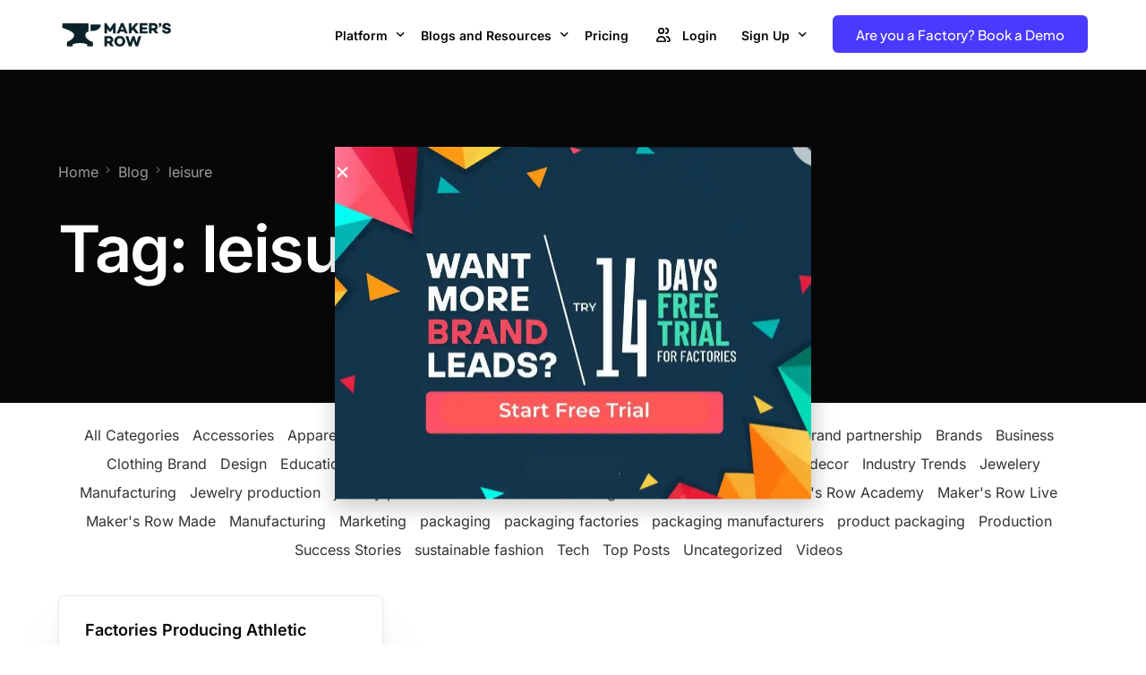

--- FILE ---
content_type: text/html; charset=UTF-8
request_url: https://makersrow.com/blog/tag/leisure/
body_size: 25654
content:
<!doctype html>
<html lang="en-US" prefix="og: https://ogp.me/ns#">
<head>

<!-- Google Tag Manager --> <script>(function(w,d,s,l,i){w[l]=w[l]||[];w[l].push({'gtm.start':
new Date().getTime(),event:'gtm.js'});var f=d.getElementsByTagName(s)[0], j=d.createElement(s),dl=l!='dataLayer'?'&l='+l:'';j.async=true;j.src= 'https://www.googletagmanager.com/gtm.js?id='+i+dl;f.parentNode.insertBefore(j,f); })(window,document,'script','dataLayer','GTM-N4GJRH4J');</script>
<!-- End Google Tag Manager -->
	
<script data-optimized="1" type="text/javascript">(function(c,l,a,r,i,t,y){c[a]=c[a]||function(){(c[a].q=c[a].q||[]).push(arguments)};t=l.createElement(r);t.async=1;t.src="https://www.clarity.ms/tag/"+i;y=l.getElementsByTagName(r)[0];y.parentNode.insertBefore(t,y)})(window,document,"clarity","script","p9u6bb6lhk")</script>

	<meta charset="UTF-8">
	<meta name="viewport" content="width=device-width, initial-scale=1">
	<link rel="profile" href="https://gmpg.org/xfn/11">

	        
        
<!-- Search Engine Optimization by Rank Math - https://rankmath.com/ -->
<title>Leisure Archives | Maker&#039;s Row</title>
<meta name="robots" content="follow, index, max-snippet:-1, max-video-preview:-1, max-image-preview:large"/>
<link rel="canonical" href="https://makersrow.com/blog/tag/leisure/" />
<meta property="og:locale" content="en_US" />
<meta property="og:type" content="article" />
<meta property="og:title" content="Leisure Archives | Maker&#039;s Row" />
<meta property="og:url" content="https://makersrow.com/blog/tag/leisure/" />
<meta property="og:site_name" content="https://makersrow.com/" />
<meta property="og:image" content="https://makersrow.com/wp-content/uploads/2024/08/434958378_732764372340464_1647971644745648422_n.png" />
<meta property="og:image:secure_url" content="https://makersrow.com/wp-content/uploads/2024/08/434958378_732764372340464_1647971644745648422_n.png" />
<meta property="og:image:width" content="851" />
<meta property="og:image:height" content="315" />
<meta property="og:image:type" content="image/png" />
<meta name="twitter:card" content="summary_large_image" />
<meta name="twitter:title" content="Leisure Archives | Maker&#039;s Row" />
<meta name="twitter:image" content="https://makersrow.com/wp-content/uploads/2024/08/434958378_732764372340464_1647971644745648422_n.png" />
<meta name="twitter:label1" content="Posts" />
<meta name="twitter:data1" content="1" />
<script type="application/ld+json" class="rank-math-schema">{"@context":"https://schema.org","@graph":[{"@type":"Place","@id":"https://makersrow.com/#place","address":{"@type":"PostalAddress","streetAddress":"2050 15th St","addressLocality":"Detroit","addressRegion":"Michigan","postalCode":"48216","addressCountry":"United States"}},{"@type":"Organization","@id":"https://makersrow.com/#organization","name":"https://makersrow.com/","url":"https://makersrow.com","email":"info@makersrow.com","address":{"@type":"PostalAddress","streetAddress":"2050 15th St","addressLocality":"Detroit","addressRegion":"Michigan","postalCode":"48216","addressCountry":"United States"},"logo":{"@type":"ImageObject","@id":"https://makersrow.com/#logo","url":"https://makersrow.com/wp-content/uploads/2024/08/image-1-1.webp","contentUrl":"https://makersrow.com/wp-content/uploads/2024/08/image-1-1.webp","caption":"https://makersrow.com/","inLanguage":"en-US","width":"800","height":"216"},"contactPoint":[{"@type":"ContactPoint","telephone":"+1 947-941-4510","contactType":"customer support"}],"description":"Welcome to Maker's Row, your go-to local marketplace connecting businesses with American manufacturers. We're the friendly neighborhood solution that helps businesses eliminate the hassle of overseas production by offering high-quality, locally produced goods. Our mission is to be the catalyst for supporting local industries and boosting economic growth in the USA.","legalName":"Maker's Row Inc.","location":{"@id":"https://makersrow.com/#place"}},{"@type":"WebSite","@id":"https://makersrow.com/#website","url":"https://makersrow.com","name":"https://makersrow.com/","alternateName":"Maker's Row","publisher":{"@id":"https://makersrow.com/#organization"},"inLanguage":"en-US"},{"@type":"BreadcrumbList","@id":"https://makersrow.com/blog/tag/leisure/#breadcrumb","itemListElement":[{"@type":"ListItem","position":"1","item":{"@id":"https://makersrow.com","name":"Home"}},{"@type":"ListItem","position":"2","item":{"@id":"https://makersrow.com/blog/tag/leisure/","name":"leisure"}}]},{"@type":"CollectionPage","@id":"https://makersrow.com/blog/tag/leisure/#webpage","url":"https://makersrow.com/blog/tag/leisure/","name":"Leisure Archives | Maker&#039;s Row","isPartOf":{"@id":"https://makersrow.com/#website"},"inLanguage":"en-US","breadcrumb":{"@id":"https://makersrow.com/blog/tag/leisure/#breadcrumb"}}]}</script>
<!-- /Rank Math WordPress SEO plugin -->

<link rel='dns-prefetch' href='//fonts.googleapis.com' />
<link rel="alternate" type="application/rss+xml" title="Maker&#039;s Row &raquo; Feed" href="https://makersrow.com/feed/" />
<link rel="alternate" type="application/rss+xml" title="Maker&#039;s Row &raquo; Comments Feed" href="https://makersrow.com/comments/feed/" />
<link rel="alternate" type="application/rss+xml" title="Maker&#039;s Row &raquo; leisure Tag Feed" href="https://makersrow.com/blog/tag/leisure/feed/" />
<script>window._wpemojiSettings={"baseUrl":"https:\/\/s.w.org\/images\/core\/emoji\/15.0.3\/72x72\/","ext":".png","svgUrl":"https:\/\/s.w.org\/images\/core\/emoji\/15.0.3\/svg\/","svgExt":".svg","source":{"concatemoji":"https:\/\/makersrow.com\/wp-includes\/js\/wp-emoji-release.min.js?ver=6.6.4"}};
/*! This file is auto-generated */
!function(i,n){var o,s,e;function c(e){try{var t={supportTests:e,timestamp:(new Date).valueOf()};sessionStorage.setItem(o,JSON.stringify(t))}catch(e){}}function p(e,t,n){e.clearRect(0,0,e.canvas.width,e.canvas.height),e.fillText(t,0,0);var t=new Uint32Array(e.getImageData(0,0,e.canvas.width,e.canvas.height).data),r=(e.clearRect(0,0,e.canvas.width,e.canvas.height),e.fillText(n,0,0),new Uint32Array(e.getImageData(0,0,e.canvas.width,e.canvas.height).data));return t.every(function(e,t){return e===r[t]})}function u(e,t,n){switch(t){case"flag":return n(e,"\ud83c\udff3\ufe0f\u200d\u26a7\ufe0f","\ud83c\udff3\ufe0f\u200b\u26a7\ufe0f")?!1:!n(e,"\ud83c\uddfa\ud83c\uddf3","\ud83c\uddfa\u200b\ud83c\uddf3")&&!n(e,"\ud83c\udff4\udb40\udc67\udb40\udc62\udb40\udc65\udb40\udc6e\udb40\udc67\udb40\udc7f","\ud83c\udff4\u200b\udb40\udc67\u200b\udb40\udc62\u200b\udb40\udc65\u200b\udb40\udc6e\u200b\udb40\udc67\u200b\udb40\udc7f");case"emoji":return!n(e,"\ud83d\udc26\u200d\u2b1b","\ud83d\udc26\u200b\u2b1b")}return!1}function f(e,t,n){var r="undefined"!=typeof WorkerGlobalScope&&self instanceof WorkerGlobalScope?new OffscreenCanvas(300,150):i.createElement("canvas"),a=r.getContext("2d",{willReadFrequently:!0}),o=(a.textBaseline="top",a.font="600 32px Arial",{});return e.forEach(function(e){o[e]=t(a,e,n)}),o}function t(e){var t=i.createElement("script");t.src=e,t.defer=!0,i.head.appendChild(t)}"undefined"!=typeof Promise&&(o="wpEmojiSettingsSupports",s=["flag","emoji"],n.supports={everything:!0,everythingExceptFlag:!0},e=new Promise(function(e){i.addEventListener("DOMContentLoaded",e,{once:!0})}),new Promise(function(t){var n=function(){try{var e=JSON.parse(sessionStorage.getItem(o));if("object"==typeof e&&"number"==typeof e.timestamp&&(new Date).valueOf()<e.timestamp+604800&&"object"==typeof e.supportTests)return e.supportTests}catch(e){}return null}();if(!n){if("undefined"!=typeof Worker&&"undefined"!=typeof OffscreenCanvas&&"undefined"!=typeof URL&&URL.createObjectURL&&"undefined"!=typeof Blob)try{var e="postMessage("+f.toString()+"("+[JSON.stringify(s),u.toString(),p.toString()].join(",")+"));",r=new Blob([e],{type:"text/javascript"}),a=new Worker(URL.createObjectURL(r),{name:"wpTestEmojiSupports"});return void(a.onmessage=function(e){c(n=e.data),a.terminate(),t(n)})}catch(e){}c(n=f(s,u,p))}t(n)}).then(function(e){for(var t in e)n.supports[t]=e[t],n.supports.everything=n.supports.everything&&n.supports[t],"flag"!==t&&(n.supports.everythingExceptFlag=n.supports.everythingExceptFlag&&n.supports[t]);n.supports.everythingExceptFlag=n.supports.everythingExceptFlag&&!n.supports.flag,n.DOMReady=!1,n.readyCallback=function(){n.DOMReady=!0}}).then(function(){return e}).then(function(){var e;n.supports.everything||(n.readyCallback(),(e=n.source||{}).concatemoji?t(e.concatemoji):e.wpemoji&&e.twemoji&&(t(e.twemoji),t(e.wpemoji)))}))}((window,document),window._wpemojiSettings)</script>
<link data-optimized="2" rel="stylesheet" href="https://makersrow.com/wp-content/litespeed/css/2aefc02acd5554115f42f0cc9c339ad1.css?ver=af9bd" />




























<script src="https://makersrow.com/wp-includes/js/jquery/jquery.min.js?ver=3.7.1" id="jquery-core-js"></script>
<script data-optimized="1" src="https://makersrow.com/wp-content/litespeed/js/e26ed3bf044ad56952c2b64885f6735d.js?ver=c19a8" id="jquery-migrate-js"></script>
<link rel="https://api.w.org/" href="https://makersrow.com/wp-json/" /><link rel="alternate" title="JSON" type="application/json" href="https://makersrow.com/wp-json/wp/v2/tags/1430" /><link rel="EditURI" type="application/rsd+xml" title="RSD" href="https://makersrow.com/xmlrpc.php?rsd" />
<meta name="generator" content="WordPress 6.6.4" />
			<link rel="preload" href="https://makersrow.com/wp-content/plugins/wordpress-popup/assets/hustle-ui/fonts/hustle-icons-font.woff2" as="font" type="font/woff2" crossorigin>
		<meta name="generator" content="Elementor 3.31.2; features: e_font_icon_svg, additional_custom_breakpoints, e_element_cache; settings: css_print_method-external, google_font-enabled, font_display-swap">
<meta name="theme-color" content="#4A3AFF" />
        <link rel="shortcut icon" href="https://makersrow.com/wp-content/uploads/2024/06/Dark-Horizontal-1-1.png" >
		<link rel="icon" href="https://makersrow.com/wp-content/uploads/2024/06/Dark-Horizontal-1-1.png" >
		<link rel="apple-touch-icon" sizes="152x152" href="https://makersrow.com/wp-content/uploads/2024/06/Dark-Horizontal-1-1.png">
		<link rel="apple-touch-icon" sizes="120x120" href="https://makersrow.com/wp-content/uploads/2024/06/Dark-Horizontal-1-1.png">
		<link rel="apple-touch-icon" sizes="76x76" href="https://makersrow.com/wp-content/uploads/2024/06/Dark-Horizontal-1-1.png">
        <link rel="apple-touch-icon" href="https://makersrow.com/wp-content/uploads/2024/06/Dark-Horizontal-1-1.png">
        			
			<link rel="icon" href="https://makersrow.com/wp-content/uploads/2022/04/Dark-Horizontal-6-150x104.png" sizes="32x32" />
<link rel="icon" href="https://makersrow.com/wp-content/uploads/2022/04/Dark-Horizontal-6-e1721408874375.png" sizes="192x192" />
<link rel="apple-touch-icon" href="https://makersrow.com/wp-content/uploads/2022/04/Dark-Horizontal-6-e1721408874375.png" />
<meta name="msapplication-TileImage" content="https://makersrow.com/wp-content/uploads/2022/04/Dark-Horizontal-6-e1721408874375.png" />
		
		
</head>

<body class="archive tag tag-leisure tag-1430 wp-embed-responsive ui-a-dsmm-slide  uicore-sticky-tb uicore-menu-focus uicore-blog elementor-default elementor-kit-10">

<!-- Google Tag Manager (noscript) -->
<noscript><iframe src="https://www.googletagmanager.com/ns.html?id=GTM-N4GJRH4J" height="0" width="0" style="display:none;visibility:hidden"></iframe></noscript> <!-- End Google Tag Manager (noscript) -->

		<div class="uicore-animation-bg"></div><!-- Custom HTML - Page Options --><!-- 1.1 uicore_before_body_content -->	<div class="uicore-body-content">
		<!-- 1.2 uicore_before_page_content -->		<div id="uicore-page">
		
        <div data-uils="header" data-uils-title="Header" id="wrapper-navbar" itemscope itemtype="http://schema.org/WebSite" class="uicore uicore-navbar uicore-section uicore-box uicore-h-classic uicore-sticky "><div class="uicore-header-wrapper">
            <nav class="uicore uicore-container">
            		 <div class="uicore-branding "
              data-uils="header-branding"
              data-uils-title="Site Logo"
              >
                
			<a href="https://makersrow.com/" rel="home">
                <img fetchpriority="high" class="uicore uicore-logo uicore-main" src="https://makersrow.com/wp-content/uploads/2024/08/image-1-1.webp" alt="Maker&#039;s Row" width="800" height="216"/>
				<img class="uicore uicore-logo uicore-second" src="https://makersrow.com/wp-content/uploads/2024/06/Dark-Horizontal-2-e1719315204282.png" alt="Maker&#039;s Row" width="800" height="216"/>
				<img class="uicore uicore-logo uicore-mobile-main" src="https://makersrow.com/wp-content/uploads/2024/06/Dark-Horizontal-1-1.png" alt="Maker&#039;s Row" width="800" height="216"/>
				<img loading="lazy" class="uicore uicore-logo uicore-mobile-second" src="https://makersrow.com/wp-content/uploads/2024/06/Dark-Horizontal-1-1.png" alt="Maker&#039;s Row" width="800" height="216"/>
			</a>

		        </div>
		        <div class='uicore-nav-menu'>
            <div class="uicore-menu-container uicore-nav"><ul data-uils="header-menu" data-uils-title="Navigation Menu" class="uicore-menu"><li class="menu-item menu-item-type-custom menu-item-object-custom menu-item-has-children menu-item-135 ui-icon-right"><a><span class="ui-menu-item-wrapper">Platform</span></a>
<ul class="sub-menu">
	<li class="menu-item menu-item-type-custom menu-item-object-custom menu-item-137"><a href="https://makersrow.com/facrory/"><span class="ui-menu-item-wrapper">Factories<span class="ui-badge" style="--ui-badge-color:#070707">Get access to projects from 1M+ brands and grow your business</span></span></a></li>
	<li class="menu-item menu-item-type-custom menu-item-object-custom menu-item-136 uicore-simple-megamenu"><a href="https://makersrow.com/brand/"><span class="ui-menu-item-wrapper">Brands<span class="ui-badge" style="--ui-badge-color:#070707">Browse Best US Manufactures for Free and covert your idea in to a reality</span></span></a></li>
</ul>
</li>
<li class="menu-item menu-item-type-custom menu-item-object-custom menu-item-has-children menu-item-149"><a><span class="ui-menu-item-wrapper">Blogs and Resources</span></a>
<ul class="sub-menu">
	<li class="menu-item menu-item-type-custom menu-item-object-custom menu-item-150"><a href="https://makersrow.com/blog"><span class="ui-menu-item-wrapper">Blogs</span></a></li>
	<li class="menu-item menu-item-type-custom menu-item-object-custom menu-item-151"><a href="https://app.makersrow.com/videos"><span class="ui-menu-item-wrapper">Videos</span></a></li>
	<li class="menu-item menu-item-type-custom menu-item-object-custom menu-item-152"><a href="https://app.makersrow.com/stories"><span class="ui-menu-item-wrapper">Success Stories</span></a></li>
	<li class="menu-item menu-item-type-custom menu-item-object-custom menu-item-42753"><a href="https://makersrow.com/product-update/"><span class="ui-menu-item-wrapper">Product Updates</span></a></li>
</ul>
</li>
<li class="menu-item menu-item-type-custom menu-item-object-custom menu-item-155"><a href="https://makersrow.com/pricing/"><span class="ui-menu-item-wrapper">Pricing</span></a></li>
<li class="menu-item menu-item-type-custom menu-item-object-custom menu-item-26191"><a href="https://app.makersrow.com/login"><span class="ui-svg-wrapp"><svg width="24" height="24" fill="none" viewBox="0 0 24 24">
  <path stroke="currentColor" stroke-linecap="round" stroke-linejoin="round" stroke-width="1.5" d="M5.78168 19.25H13.2183C13.7828 19.25 14.227 18.7817 14.1145 18.2285C13.804 16.7012 12.7897 14 9.5 14C6.21031 14 5.19605 16.7012 4.88549 18.2285C4.773 18.7817 5.21718 19.25 5.78168 19.25Z"/>
  <path stroke="currentColor" stroke-linecap="round" stroke-linejoin="round" stroke-width="1.5" d="M15.75 14C17.8288 14 18.6802 16.1479 19.0239 17.696C19.2095 18.532 18.5333 19.25 17.6769 19.25H16.75"/>
  <circle cx="9.5" cy="7.5" r="2.75" stroke="currentColor" stroke-linecap="round" stroke-linejoin="round" stroke-width="1.5"/>
  <path stroke="currentColor" stroke-linecap="round" stroke-linejoin="round" stroke-width="1.5" d="M14.75 10.25C16.2688 10.25 17.25 9.01878 17.25 7.5C17.25 5.98122 16.2688 4.75 14.75 4.75"/>
</svg>
</span><span class="ui-menu-item-wrapper">Login</span></a></li>
<li class="menu-item menu-item-type-custom menu-item-object-custom menu-item-has-children menu-item-40011"><a href="#"><span class="ui-menu-item-wrapper">Sign Up</span></a>
<ul class="sub-menu">
	<li class="menu-item menu-item-type-custom menu-item-object-custom menu-item-40012"><a href="https://app.makersrow.com/projects/signup"><span class="ui-menu-item-wrapper">Create Free project- Brand</span></a></li>
	<li class="menu-item menu-item-type-custom menu-item-object-custom menu-item-40013"><a href="https://app.makersrow.com/factories/signup"><span class="ui-menu-item-wrapper">Unlock Free Trial &#8211; Factory</span></a></li>
</ul>
</li>
</ul></div><div class="uicore uicore-extra" data-uils="header_extra" data-uils-title="Header Extras">            <div class="uicore-cta-wrapper">
				<a href="https://makersrow.com/book-a-demo/"
					target="_self"
					class="uicore-btn uicore-inverted"
                    >
                    <span class="elementor-button-text">
						Are you a Factory? Book a Demo                    </span>
				</a>
            </div>
        </div>        </div>
		<div class="uicore-mobile-head-right">            <div class="uicore-cta-wrapper">
				<a href="https://makersrow.com/book-a-demo/"
					target="_self"
					class="uicore-btn uicore-inverted"
                    >
                    <span class="elementor-button-text">
						Are you a Factory? Book a Demo                    </span>
				</a>
            </div>
                    <button type="button" class="uicore-toggle uicore-ham" aria-label="mobile-menu">
                <span class="bars">
                    <span class="bar"></span>
                    <span class="bar"></span>
                    <span class="bar"></span>
                </span>
            </button>
        </div>            </nav>

            </div>
                    </div><!-- #wrapper-navbar end -->
        <!-- 1.3 uicore_page -->			<div id="content" class="uicore-content">

			<script data-optimized="1" id="uicore-page-transition">window.onload=window.onpageshow=function(){document.querySelector(".uicore-animation-bg").style.animationPlayState="running";document.querySelector(".uicore-animation-bg").style.animationName="";window.onbeforeunload=function(e){document.body.classList.remove("ui-a-pt-");void document.querySelector("#uicore-page").offsetWidth;document.body.pointerEvents="none";document.body.classList.add("ui-a-pt-")}}</script>                <header class="uicore uicore-page-title uicore-section uicore-box" >

                                            <div class="uicore-overlay"></div>
                                        <div class="uicore uicore-container">

                        <p class="uicore-animate ui-breadcrumb" itemscope itemtype="http://schema.org/BreadcrumbList"><span itemprop="itemListElement" itemscope
          itemtype="https://schema.org/ListItem"><a itemprop="item" href="https://makersrow.com"><span itemprop="name">Home</span></a><meta itemprop="position" content=" 1" /></span><i class="uicore-separator uicore-i-arrow"></i><span itemprop="itemListElement" itemscope
          itemtype="https://schema.org/ListItem"><a itemprop="item" href="https://makersrow.com/saas/blog/"><span itemprop="name">Blog</span></a><meta itemprop="position" content=" 2" /></span><i class="uicore-separator uicore-i-arrow"></i><span itemprop="itemListElement" itemscope
          itemtype="https://schema.org/ListItem"><a itemprop="item" href=""><span itemprop="name">leisure</span></a><meta itemprop="position" content=" 3" /></span></p>                            <h1 class="uicore-title uicore-animate h1 uicore-typo-h1">
                                Tag: <span>leisure</span>                            </h1>
                                                </div>

                </header>
<!-- 1.4 uicore_before_content -->
<div id="primary" class="content-area">

	        <main id="main" class="site-main uicore-section uicore-box uicore">
        <div class="uicore uicore-container uicore-content-wrapper uicore-blog-animation">

            <div class="uicore-archive uicore-post-content">
                            <div class="ui-post-filter">
                <!-- Display select dropdown for mobile -->
                <select id="ui-category-filter">
                    <option value="">All Categories</option>
                                            <option value="https://makersrow.com/blog/category/accessories/">Accessories</option>
                                            <option value="https://makersrow.com/blog/category/apparel/">Apparel</option>
                                            <option value="https://makersrow.com/blog/category/bags-and-belts/">Bags and Belts</option>
                                            <option value="https://makersrow.com/blog/category/beauty/">Beauty</option>
                                            <option value="https://makersrow.com/blog/category/beauty-cosmetics/">Beauty &amp; Cosmetics</option>
                                            <option value="https://makersrow.com/blog/category/brand-parnership/">Brand Parnership</option>
                                            <option value="https://makersrow.com/blog/category/brand-partnership/">Brand partnership</option>
                                            <option value="https://makersrow.com/blog/category/brands/">Brands</option>
                                            <option value="https://makersrow.com/blog/category/business/">Business</option>
                                            <option value="https://makersrow.com/blog/category/clothing-brand/">Clothing Brand</option>
                                            <option value="https://makersrow.com/blog/category/design/">Design</option>
                                            <option value="https://makersrow.com/blog/category/education/">Education</option>
                                            <option value="https://makersrow.com/blog/category/entrepreneur/">Entrepreneur</option>
                                            <option value="https://makersrow.com/blog/category/factories/">Factories</option>
                                            <option value="https://makersrow.com/blog/category/fashion/">Fashion</option>
                                            <option value="https://makersrow.com/blog/category/furniture/">Furniture</option>
                                            <option value="https://makersrow.com/blog/category/guest-blogs/">Guest Blogs</option>
                                            <option value="https://makersrow.com/blog/category/home-decor/">home decor</option>
                                            <option value="https://makersrow.com/blog/category/industry-trends/">Industry Trends</option>
                                            <option value="https://makersrow.com/blog/category/jewelery-manufacturing/">Jewelery Manufacturing</option>
                                            <option value="https://makersrow.com/blog/category/jewelry-production/jewelry-production-jewelry-production/">Jewelry production</option>
                                            <option value="https://makersrow.com/blog/category/jewelry-production/">jewelry production</option>
                                            <option value="https://makersrow.com/blog/category/leather-makers/">Leather makers</option>
                                            <option value="https://makersrow.com/blog/category/legal/">Legal</option>
                                            <option value="https://makersrow.com/blog/category/made-in-america/">Made In America</option>
                                            <option value="https://makersrow.com/blog/category/makers-row-academy/">Maker&#039;s Row Academy</option>
                                            <option value="https://makersrow.com/blog/category/makers-row-live/">Maker&#039;s Row Live</option>
                                            <option value="https://makersrow.com/blog/category/makers-row-made-2/">Maker&#039;s Row Made</option>
                                            <option value="https://makersrow.com/blog/category/manufacturing-2/">Manufacturing</option>
                                            <option value="https://makersrow.com/blog/category/marketing-2/">Marketing</option>
                                            <option value="https://makersrow.com/blog/category/packaging/">packaging</option>
                                            <option value="https://makersrow.com/blog/category/packaging-factories/">packaging factories</option>
                                            <option value="https://makersrow.com/blog/category/packaging-manufacturers/">packaging manufacturers</option>
                                            <option value="https://makersrow.com/blog/category/product-packaging/">product packaging</option>
                                            <option value="https://makersrow.com/blog/category/production/">Production</option>
                                            <option value="https://makersrow.com/blog/category/success_stories/">Success Stories</option>
                                            <option value="https://makersrow.com/blog/category/sustainable-fashion/">sustainable fashion</option>
                                            <option value="https://makersrow.com/blog/category/tech/">Tech</option>
                                            <option value="https://makersrow.com/blog/category/top_posts/">Top Posts</option>
                                            <option value="https://makersrow.com/blog/category/uncategorized/">Uncategorized</option>
                                            <option value="https://makersrow.com/blog/category/videos/">Videos</option>
                                    </select>
                <!-- Display list of category links for desktop -->
                <ul class="ui-category-list">
                    <li><a href="https://makersrow.com/saas/blog/" class="ui-category-link ">All Categories</a></li>
                                            <li><a href="https://makersrow.com/blog/category/accessories/" class="ui-category-link ">Accessories</a></li>
                                            <li><a href="https://makersrow.com/blog/category/apparel/" class="ui-category-link ">Apparel</a></li>
                                            <li><a href="https://makersrow.com/blog/category/bags-and-belts/" class="ui-category-link ">Bags and Belts</a></li>
                                            <li><a href="https://makersrow.com/blog/category/beauty/" class="ui-category-link ">Beauty</a></li>
                                            <li><a href="https://makersrow.com/blog/category/beauty-cosmetics/" class="ui-category-link ">Beauty &amp; Cosmetics</a></li>
                                            <li><a href="https://makersrow.com/blog/category/brand-parnership/" class="ui-category-link ">Brand Parnership</a></li>
                                            <li><a href="https://makersrow.com/blog/category/brand-partnership/" class="ui-category-link ">Brand partnership</a></li>
                                            <li><a href="https://makersrow.com/blog/category/brands/" class="ui-category-link ">Brands</a></li>
                                            <li><a href="https://makersrow.com/blog/category/business/" class="ui-category-link ">Business</a></li>
                                            <li><a href="https://makersrow.com/blog/category/clothing-brand/" class="ui-category-link ">Clothing Brand</a></li>
                                            <li><a href="https://makersrow.com/blog/category/design/" class="ui-category-link ">Design</a></li>
                                            <li><a href="https://makersrow.com/blog/category/education/" class="ui-category-link ">Education</a></li>
                                            <li><a href="https://makersrow.com/blog/category/entrepreneur/" class="ui-category-link ">Entrepreneur</a></li>
                                            <li><a href="https://makersrow.com/blog/category/factories/" class="ui-category-link ">Factories</a></li>
                                            <li><a href="https://makersrow.com/blog/category/fashion/" class="ui-category-link ">Fashion</a></li>
                                            <li><a href="https://makersrow.com/blog/category/furniture/" class="ui-category-link ">Furniture</a></li>
                                            <li><a href="https://makersrow.com/blog/category/guest-blogs/" class="ui-category-link ">Guest Blogs</a></li>
                                            <li><a href="https://makersrow.com/blog/category/home-decor/" class="ui-category-link ">home decor</a></li>
                                            <li><a href="https://makersrow.com/blog/category/industry-trends/" class="ui-category-link ">Industry Trends</a></li>
                                            <li><a href="https://makersrow.com/blog/category/jewelery-manufacturing/" class="ui-category-link ">Jewelery Manufacturing</a></li>
                                            <li><a href="https://makersrow.com/blog/category/jewelry-production/jewelry-production-jewelry-production/" class="ui-category-link ">Jewelry production</a></li>
                                            <li><a href="https://makersrow.com/blog/category/jewelry-production/" class="ui-category-link ">jewelry production</a></li>
                                            <li><a href="https://makersrow.com/blog/category/leather-makers/" class="ui-category-link ">Leather makers</a></li>
                                            <li><a href="https://makersrow.com/blog/category/legal/" class="ui-category-link ">Legal</a></li>
                                            <li><a href="https://makersrow.com/blog/category/made-in-america/" class="ui-category-link ">Made In America</a></li>
                                            <li><a href="https://makersrow.com/blog/category/makers-row-academy/" class="ui-category-link ">Maker&#039;s Row Academy</a></li>
                                            <li><a href="https://makersrow.com/blog/category/makers-row-live/" class="ui-category-link ">Maker&#039;s Row Live</a></li>
                                            <li><a href="https://makersrow.com/blog/category/makers-row-made-2/" class="ui-category-link ">Maker&#039;s Row Made</a></li>
                                            <li><a href="https://makersrow.com/blog/category/manufacturing-2/" class="ui-category-link ">Manufacturing</a></li>
                                            <li><a href="https://makersrow.com/blog/category/marketing-2/" class="ui-category-link ">Marketing</a></li>
                                            <li><a href="https://makersrow.com/blog/category/packaging/" class="ui-category-link ">packaging</a></li>
                                            <li><a href="https://makersrow.com/blog/category/packaging-factories/" class="ui-category-link ">packaging factories</a></li>
                                            <li><a href="https://makersrow.com/blog/category/packaging-manufacturers/" class="ui-category-link ">packaging manufacturers</a></li>
                                            <li><a href="https://makersrow.com/blog/category/product-packaging/" class="ui-category-link ">product packaging</a></li>
                                            <li><a href="https://makersrow.com/blog/category/production/" class="ui-category-link ">Production</a></li>
                                            <li><a href="https://makersrow.com/blog/category/success_stories/" class="ui-category-link ">Success Stories</a></li>
                                            <li><a href="https://makersrow.com/blog/category/sustainable-fashion/" class="ui-category-link ">sustainable fashion</a></li>
                                            <li><a href="https://makersrow.com/blog/category/tech/" class="ui-category-link ">Tech</a></li>
                                            <li><a href="https://makersrow.com/blog/category/top_posts/" class="ui-category-link ">Top Posts</a></li>
                                            <li><a href="https://makersrow.com/blog/category/uncategorized/" class="ui-category-link ">Uncategorized</a></li>
                                            <li><a href="https://makersrow.com/blog/category/videos/" class="ui-category-link ">Videos</a></li>
                                    </ul>
            </div>

            <script>document.addEventListener('DOMContentLoaded',function(){var filter=document.getElementById('ui-category-filter');if(filter){filter.addEventListener('change',function(){var selectedCategory=filter.value;if(selectedCategory){window.location.href=selectedCategory}else{window.location.href='https://makersrow.com/saas/blog/'}})}})</script>

            <div class="uicore-grid-container uicore-blog-grid uicore-grid-row uicore-grid uicore-landscape-ratio uicore-medium-space animate-3 ui-st-boxed-creative ">
            <div class="uicore-grid-item uicore-col-md-6 uicore-col-lg-4  uicore-zoom uicore-animate post-12523 post type-post status-publish format-standard hentry category-apparel category-business category-factories category-manufacturing-2 tag-activewear tag-american tag-apparel tag-athletic tag-factory tag-leisure tag-made-in-usa tag-manufacturer tag-sports" >
                <article class="uicore-post">
                    <div class="uicore-post-wrapper">

                        
                        <div class="uicore-post-info">
                            <div class="uicore-post-info-wrapper">
                                                                <div class="uicore-post-category uicore-body">
                                    <a href="https://makersrow.com/blog/category/apparel/" title="View Apparel posts">Apparel</a>, <a href="https://makersrow.com/blog/category/business/" title="View Business posts">Business</a>, <a href="https://makersrow.com/blog/category/factories/" title="View Factories posts">Factories</a>, <a href="https://makersrow.com/blog/category/manufacturing-2/" title="View Manufacturing posts">Manufacturing</a>                                </div>
                              <a href="https://makersrow.com/blog/factories-producing-athletic-apparel/" title="View Post: Factories Producing Athletic Apparel ">                              <h4 class="uicore-post-title">
                                <span>Factories Producing Athletic Apparel</span>
                              </h4>
                              </a><div class="uicore-post-footer uicore-body"><span><a href="https://makersrow.com/author/makersrow/" title="Posts by Maker&#039;s Row" rel="author">Maker's Row</a></span></div>                            </div>
                        </div>

                    </div>
                </article>
            </div>
        </div>            </div>
                    </div>
    </main>
    	
</div><!-- #primary -->


	</div><!-- #content -->

	            <footer id="uicore-tb-footer" itemscope="itemscope" itemtype="https://schema.org/WPFooter" >
			    		<div data-elementor-type="uicore-tb" data-elementor-id="53" class="elementor elementor-53" data-elementor-settings="{&quot;element_pack_global_tooltip_width&quot;:{&quot;unit&quot;:&quot;px&quot;,&quot;size&quot;:&quot;&quot;,&quot;sizes&quot;:[]},&quot;element_pack_global_tooltip_width_tablet&quot;:{&quot;unit&quot;:&quot;px&quot;,&quot;size&quot;:&quot;&quot;,&quot;sizes&quot;:[]},&quot;element_pack_global_tooltip_width_mobile&quot;:{&quot;unit&quot;:&quot;px&quot;,&quot;size&quot;:&quot;&quot;,&quot;sizes&quot;:[]},&quot;element_pack_global_tooltip_padding&quot;:{&quot;unit&quot;:&quot;px&quot;,&quot;top&quot;:&quot;&quot;,&quot;right&quot;:&quot;&quot;,&quot;bottom&quot;:&quot;&quot;,&quot;left&quot;:&quot;&quot;,&quot;isLinked&quot;:true},&quot;element_pack_global_tooltip_padding_tablet&quot;:{&quot;unit&quot;:&quot;px&quot;,&quot;top&quot;:&quot;&quot;,&quot;right&quot;:&quot;&quot;,&quot;bottom&quot;:&quot;&quot;,&quot;left&quot;:&quot;&quot;,&quot;isLinked&quot;:true},&quot;element_pack_global_tooltip_padding_mobile&quot;:{&quot;unit&quot;:&quot;px&quot;,&quot;top&quot;:&quot;&quot;,&quot;right&quot;:&quot;&quot;,&quot;bottom&quot;:&quot;&quot;,&quot;left&quot;:&quot;&quot;,&quot;isLinked&quot;:true},&quot;element_pack_global_tooltip_border_radius&quot;:{&quot;unit&quot;:&quot;px&quot;,&quot;top&quot;:&quot;&quot;,&quot;right&quot;:&quot;&quot;,&quot;bottom&quot;:&quot;&quot;,&quot;left&quot;:&quot;&quot;,&quot;isLinked&quot;:true},&quot;element_pack_global_tooltip_border_radius_tablet&quot;:{&quot;unit&quot;:&quot;px&quot;,&quot;top&quot;:&quot;&quot;,&quot;right&quot;:&quot;&quot;,&quot;bottom&quot;:&quot;&quot;,&quot;left&quot;:&quot;&quot;,&quot;isLinked&quot;:true},&quot;element_pack_global_tooltip_border_radius_mobile&quot;:{&quot;unit&quot;:&quot;px&quot;,&quot;top&quot;:&quot;&quot;,&quot;right&quot;:&quot;&quot;,&quot;bottom&quot;:&quot;&quot;,&quot;left&quot;:&quot;&quot;,&quot;isLinked&quot;:true}}" data-elementor-post-type="uicore-tb">
				<div class="elementor-element elementor-element-afd87e4 e-flex e-con-boxed e-con e-parent" data-id="afd87e4" data-element_type="container" data-settings="{&quot;background_background&quot;:&quot;classic&quot;}">
					<div class="e-con-inner">
		<div class="elementor-element elementor-element-e6a1160 e-con-full e-flex e-con e-child" data-id="e6a1160" data-element_type="container">
		<div class="elementor-element elementor-element-edb0394 e-con-full e-flex e-con e-child" data-id="edb0394" data-element_type="container">
		<div class="elementor-element elementor-element-ae69074 e-con-full e-flex e-con e-child" data-id="ae69074" data-element_type="container">
				<div class="elementor-element elementor-element-4271160 elementor-widget elementor-widget-image" data-id="4271160" data-element_type="widget" data-widget_type="image.default">
				<div class="elementor-widget-container">
																<a href="https://makersrow.com">
							<img loading="lazy" width="500" height="135" src="https://makersrow.com/wp-content/uploads/2024/11/6710ccf6119407ef053d9bb3_image-1-1-p-500.webp" class="attachment-full size-full wp-image-39435" alt="" srcset="https://makersrow.com/wp-content/uploads/2024/11/6710ccf6119407ef053d9bb3_image-1-1-p-500.webp 500w, https://makersrow.com/wp-content/uploads/2024/11/6710ccf6119407ef053d9bb3_image-1-1-p-500-300x81.webp 300w" sizes="(max-width: 500px) 100vw, 500px" />								</a>
															</div>
				</div>
				<div class="elementor-element elementor-element-b915b4a elementor-widget elementor-widget-text-editor" data-id="b915b4a" data-element_type="widget" data-widget_type="text-editor.default">
				<div class="elementor-widget-container">
									<p>An exclusive community of brands and factories to streamline manufacturing and sourcing for apparel, packaging, furniture, and so much more!</p>								</div>
				</div>
				<div class="elementor-element elementor-element-9b443ec elementor-widget elementor-widget-button" data-id="9b443ec" data-element_type="widget" data-widget_type="button.default">
				<div class="elementor-widget-container">
									<div class="elementor-button-wrapper">
					<a class="elementor-button elementor-button-link elementor-size-sm" href="https://app.makersrow.com/project-creation/description">
						<span class="elementor-button-content-wrapper">
									<span class="elementor-button-text">Brand - Create Free Projects</span>
					</span>
					</a>
				</div>
								</div>
				</div>
				<div class="elementor-element elementor-element-f1b7b7a elementor-widget elementor-widget-button" data-id="f1b7b7a" data-element_type="widget" data-widget_type="button.default">
				<div class="elementor-widget-container">
									<div class="elementor-button-wrapper">
					<a class="elementor-button elementor-button-link elementor-size-sm" href="https://app.makersrow.com/factories/signup">
						<span class="elementor-button-content-wrapper">
									<span class="elementor-button-text">Factory- Start FREE Trial</span>
					</span>
					</a>
				</div>
								</div>
				</div>
				</div>
		<div class="elementor-element elementor-element-f131e90 e-con-full e-flex e-con e-child" data-id="f131e90" data-element_type="container">
				<div class="elementor-element elementor-element-eed4365 elementor-widget elementor-widget-heading" data-id="eed4365" data-element_type="widget" data-widget_type="heading.default">
				<div class="elementor-widget-container">
					<h4 class="elementor-heading-title elementor-size-default">Company</h4>				</div>
				</div>
				<div class="elementor-element elementor-element-5cd0ed7 elementor-widget__width-initial elementor-icon-list--layout-traditional elementor-list-item-link-full_width elementor-widget elementor-widget-icon-list" data-id="5cd0ed7" data-element_type="widget" data-widget_type="icon-list.default">
				<div class="elementor-widget-container">
							<ul class="elementor-icon-list-items">
							<li class="elementor-icon-list-item">
											<a href="https://makersrow.com/careers/">

											<span class="elementor-icon-list-text">Careers</span>
											</a>
									</li>
								<li class="elementor-icon-list-item">
											<a href="https://app.makersrow.com/stories">

											<span class="elementor-icon-list-text">Makers Stories</span>
											</a>
									</li>
								<li class="elementor-icon-list-item">
											<a href="https://app.makersrow.com/press">

											<span class="elementor-icon-list-text">Press</span>
											</a>
									</li>
								<li class="elementor-icon-list-item">
											<a href="https://app.makersrow.com/privacy">

											<span class="elementor-icon-list-text">Privacy Policy</span>
											</a>
									</li>
								<li class="elementor-icon-list-item">
											<a href="https://app.makersrow.com/terms">

											<span class="elementor-icon-list-text">Terms & Conditions</span>
											</a>
									</li>
								<li class="elementor-icon-list-item">
											<a href="https://makersrow.com/contact/">

											<span class="elementor-icon-list-text">Contact Us</span>
											</a>
									</li>
						</ul>
						</div>
				</div>
				</div>
		<div class="elementor-element elementor-element-361fdcc e-con-full e-flex e-con e-child" data-id="361fdcc" data-element_type="container">
				<div class="elementor-element elementor-element-153efd3 elementor-widget elementor-widget-heading" data-id="153efd3" data-element_type="widget" data-widget_type="heading.default">
				<div class="elementor-widget-container">
					<h4 class="elementor-heading-title elementor-size-default">Resources</h4>				</div>
				</div>
				<div class="elementor-element elementor-element-9da1d0f elementor-widget__width-initial elementor-icon-list--layout-traditional elementor-list-item-link-full_width elementor-widget elementor-widget-icon-list" data-id="9da1d0f" data-element_type="widget" data-widget_type="icon-list.default">
				<div class="elementor-widget-container">
							<ul class="elementor-icon-list-items">
							<li class="elementor-icon-list-item">
											<a href="https://makersrow.com/blog/">

											<span class="elementor-icon-list-text">Blogs</span>
											</a>
									</li>
								<li class="elementor-icon-list-item">
											<a href="https://app.makersrow.com/how-it-works">

											<span class="elementor-icon-list-text">How It Works</span>
											</a>
									</li>
								<li class="elementor-icon-list-item">
											<a href="https://app.makersrow.com/videos">

											<span class="elementor-icon-list-text">Videos</span>
											</a>
									</li>
								<li class="elementor-icon-list-item">
											<a href="https://makersrow.com/pricing/">

											<span class="elementor-icon-list-text">Pricing</span>
											</a>
									</li>
								<li class="elementor-icon-list-item">
											<a href="https://makersrow.com/product-update/">

											<span class="elementor-icon-list-text">Product Updates </span>
											</a>
									</li>
								<li class="elementor-icon-list-item">
											<a href="https://app.makersrow.com/login">

											<span class="elementor-icon-list-text">Log In</span>
											</a>
									</li>
						</ul>
						</div>
				</div>
				</div>
		<div class="elementor-element elementor-element-d5dab3a e-con-full e-flex e-con e-child" data-id="d5dab3a" data-element_type="container">
				<div class="elementor-element elementor-element-0a068b9 elementor-widget elementor-widget-heading" data-id="0a068b9" data-element_type="widget" data-widget_type="heading.default">
				<div class="elementor-widget-container">
					<h4 class="elementor-heading-title elementor-size-default">Groups</h4>				</div>
				</div>
				<div class="elementor-element elementor-element-6e1a1e8 elementor-widget__width-initial elementor-icon-list--layout-traditional elementor-list-item-link-full_width elementor-widget elementor-widget-icon-list" data-id="6e1a1e8" data-element_type="widget" data-widget_type="icon-list.default">
				<div class="elementor-widget-container">
							<ul class="elementor-icon-list-items">
							<li class="elementor-icon-list-item">
											<a href="https://app.makersrow.com/cottoninc">

											<span class="elementor-icon-list-text">Cotton Inc.</span>
											</a>
									</li>
								<li class="elementor-icon-list-item">
											<a href="https://app.makersrow.com/magic">

											<span class="elementor-icon-list-text">MAGIC</span>
											</a>
									</li>
								<li class="elementor-icon-list-item">
											<a href="https://app.makersrow.com/newark">

											<span class="elementor-icon-list-text">Newark</span>
											</a>
									</li>
								<li class="elementor-icon-list-item">
											<a href="https://app.makersrow.com/small-batch">

											<span class="elementor-icon-list-text">Small Batch Manufacturers</span>
											</a>
									</li>
								<li class="elementor-icon-list-item">
											<a href="https://app.makersrow.com/contact/groups">

											<span class="elementor-icon-list-text">Sponsor a Group</span>
											</a>
									</li>
						</ul>
						</div>
				</div>
				</div>
		<div class="elementor-element elementor-element-dd098f6 e-con-full e-flex e-con e-child" data-id="dd098f6" data-element_type="container">
				<div class="elementor-element elementor-element-40f628d elementor-widget elementor-widget-heading" data-id="40f628d" data-element_type="widget" data-widget_type="heading.default">
				<div class="elementor-widget-container">
					<h4 class="elementor-heading-title elementor-size-default">Other Pages</h4>				</div>
				</div>
				<div class="elementor-element elementor-element-33124f5 elementor-widget__width-initial elementor-icon-list--layout-traditional elementor-list-item-link-full_width elementor-widget elementor-widget-icon-list" data-id="33124f5" data-element_type="widget" data-widget_type="icon-list.default">
				<div class="elementor-widget-container">
							<ul class="elementor-icon-list-items">
							<li class="elementor-icon-list-item">
											<a href="https://makersrow.com/write-for-us/">

											<span class="elementor-icon-list-text">Write for us</span>
											</a>
									</li>
								<li class="elementor-icon-list-item">
											<a href="https://makersrow.com/grow-your-apparel-factory/">

											<span class="elementor-icon-list-text">Apparel Factory </span>
											</a>
									</li>
								<li class="elementor-icon-list-item">
											<a href="https://makersrow.com/grow-your-jewelry-factory/">

											<span class="elementor-icon-list-text">Jewelry Factory</span>
											</a>
									</li>
								<li class="elementor-icon-list-item">
											<a href="https://makersrow.com/grow-your-furniture-factory/">

											<span class="elementor-icon-list-text">Furniture Factory </span>
											</a>
									</li>
								<li class="elementor-icon-list-item">
											<a href="https://makersrow.com/grow-your-packaging-factory/">

											<span class="elementor-icon-list-text">Packaging Factory </span>
											</a>
									</li>
								<li class="elementor-icon-list-item">
											<a href="https://makersrow.com/product-update">

											<span class="elementor-icon-list-text">Product Update</span>
											</a>
									</li>
								<li class="elementor-icon-list-item">
											<a href="https://makersrow.com/case-study/">

											<span class="elementor-icon-list-text">Case STudy</span>
											</a>
									</li>
								<li class="elementor-icon-list-item">
											<a href="https://makersrow.com/grow-your-leather-bag-belt-business-makers-row/">

											<span class="elementor-icon-list-text">Leather Bag & Belt Manufacturers</span>
											</a>
									</li>
								<li class="elementor-icon-list-item">
											<a href="https://makersrow.com/find-korean-cosmetics-manufacturer/">

											<span class="elementor-icon-list-text">Korean Cosmetic</span>
											</a>
									</li>
								<li class="elementor-icon-list-item">
											<a href="https://makersrow.com/cosmetic-manufacturers/">

											<span class="elementor-icon-list-text">Cosmetic Manufacturer</span>
											</a>
									</li>
						</ul>
						</div>
				</div>
				</div>
				</div>
				</div>
					</div>
				</div>
		<div class="elementor-element elementor-element-3d59414 e-flex e-con-boxed e-con e-parent" data-id="3d59414" data-element_type="container" data-settings="{&quot;background_background&quot;:&quot;classic&quot;}">
					<div class="e-con-inner">
		<div class="elementor-element elementor-element-95cbacf e-con-full e-flex e-con e-child" data-id="95cbacf" data-element_type="container">
				<div class="elementor-element elementor-element-bdbe022 elementor-widget elementor-widget-text-editor" data-id="bdbe022" data-element_type="widget" data-widget_type="text-editor.default">
				<div class="elementor-widget-container">
									<p>© 2024 Maker&#8217;s Row, INC. All Rights Reserved.</p>								</div>
				</div>
		<div class="elementor-element elementor-element-734428b e-con-full e-flex e-con e-child" data-id="734428b" data-element_type="container">
				<div data-ep-wrapper-link="{&quot;url&quot;:&quot;https:\/\/app.makersrow.com\/privacy?_gl=1*13iy5mq*_gcl_au*NzQxNjU2NDQ2LjE3MjUzNjc3MzM.&quot;,&quot;is_external&quot;:&quot;&quot;,&quot;nofollow&quot;:&quot;&quot;,&quot;custom_attributes&quot;:&quot;&quot;}" style="cursor: pointer" class="bdt-element-link elementor-element elementor-element-c2879e1 elementor-widget elementor-widget-text-editor" data-id="c2879e1" data-element_type="widget" data-widget_type="text-editor.default">
				<div class="elementor-widget-container">
									<p>Privacy Policy</p>								</div>
				</div>
				<div data-ep-wrapper-link="{&quot;url&quot;:&quot;https:\/\/app.makersrow.com\/terms?_gl=1*13iy5mq*_gcl_au*NzQxNjU2NDQ2LjE3MjUzNjc3MzM.&quot;,&quot;is_external&quot;:&quot;&quot;,&quot;nofollow&quot;:&quot;&quot;,&quot;custom_attributes&quot;:&quot;&quot;}" style="cursor: pointer" class="bdt-element-link elementor-element elementor-element-5e4983d elementor-widget elementor-widget-text-editor" data-id="5e4983d" data-element_type="widget" data-widget_type="text-editor.default">
				<div class="elementor-widget-container">
									<p>Terms &amp; Conditions</p>								</div>
				</div>
				</div>
				<div class="elementor-element elementor-element-374c425 elementor-shape-rounded elementor-grid-0 e-grid-align-center elementor-widget elementor-widget-social-icons" data-id="374c425" data-element_type="widget" data-widget_type="social-icons.default">
				<div class="elementor-widget-container">
							<div class="elementor-social-icons-wrapper elementor-grid" role="list">
							<span class="elementor-grid-item" role="listitem">
					<a class="elementor-icon elementor-social-icon elementor-social-icon-facebook elementor-repeater-item-e486b25" href="https://www.facebook.com/MakersRow/" target="_blank">
						<span class="elementor-screen-only">Facebook</span>
						<svg class="e-font-icon-svg e-fab-facebook" viewBox="0 0 512 512" xmlns="http://www.w3.org/2000/svg"><path d="M504 256C504 119 393 8 256 8S8 119 8 256c0 123.78 90.69 226.38 209.25 245V327.69h-63V256h63v-54.64c0-62.15 37-96.48 93.67-96.48 27.14 0 55.52 4.84 55.52 4.84v61h-31.28c-30.8 0-40.41 19.12-40.41 38.73V256h68.78l-11 71.69h-57.78V501C413.31 482.38 504 379.78 504 256z"></path></svg>					</a>
				</span>
							<span class="elementor-grid-item" role="listitem">
					<a class="elementor-icon elementor-social-icon elementor-social-icon-twitter elementor-repeater-item-d535123" href="https://x.com/makersrow" target="_blank">
						<span class="elementor-screen-only">Twitter</span>
						<svg class="e-font-icon-svg e-fab-twitter" viewBox="0 0 512 512" xmlns="http://www.w3.org/2000/svg"><path d="M459.37 151.716c.325 4.548.325 9.097.325 13.645 0 138.72-105.583 298.558-298.558 298.558-59.452 0-114.68-17.219-161.137-47.106 8.447.974 16.568 1.299 25.34 1.299 49.055 0 94.213-16.568 130.274-44.832-46.132-.975-84.792-31.188-98.112-72.772 6.498.974 12.995 1.624 19.818 1.624 9.421 0 18.843-1.3 27.614-3.573-48.081-9.747-84.143-51.98-84.143-102.985v-1.299c13.969 7.797 30.214 12.67 47.431 13.319-28.264-18.843-46.781-51.005-46.781-87.391 0-19.492 5.197-37.36 14.294-52.954 51.655 63.675 129.3 105.258 216.365 109.807-1.624-7.797-2.599-15.918-2.599-24.04 0-57.828 46.782-104.934 104.934-104.934 30.213 0 57.502 12.67 76.67 33.137 23.715-4.548 46.456-13.32 66.599-25.34-7.798 24.366-24.366 44.833-46.132 57.827 21.117-2.273 41.584-8.122 60.426-16.243-14.292 20.791-32.161 39.308-52.628 54.253z"></path></svg>					</a>
				</span>
							<span class="elementor-grid-item" role="listitem">
					<a class="elementor-icon elementor-social-icon elementor-social-icon-youtube elementor-repeater-item-896edb7" href="https://www.youtube.com/user/makersrow" target="_blank">
						<span class="elementor-screen-only">Youtube</span>
						<svg class="e-font-icon-svg e-fab-youtube" viewBox="0 0 576 512" xmlns="http://www.w3.org/2000/svg"><path d="M549.655 124.083c-6.281-23.65-24.787-42.276-48.284-48.597C458.781 64 288 64 288 64S117.22 64 74.629 75.486c-23.497 6.322-42.003 24.947-48.284 48.597-11.412 42.867-11.412 132.305-11.412 132.305s0 89.438 11.412 132.305c6.281 23.65 24.787 41.5 48.284 47.821C117.22 448 288 448 288 448s170.78 0 213.371-11.486c23.497-6.321 42.003-24.171 48.284-47.821 11.412-42.867 11.412-132.305 11.412-132.305s0-89.438-11.412-132.305zm-317.51 213.508V175.185l142.739 81.205-142.739 81.201z"></path></svg>					</a>
				</span>
							<span class="elementor-grid-item" role="listitem">
					<a class="elementor-icon elementor-social-icon elementor-social-icon-instagram elementor-repeater-item-70c9bf9" href="https://www.instagram.com/makersrow/" target="_blank">
						<span class="elementor-screen-only">Instagram</span>
						<svg class="e-font-icon-svg e-fab-instagram" viewBox="0 0 448 512" xmlns="http://www.w3.org/2000/svg"><path d="M224.1 141c-63.6 0-114.9 51.3-114.9 114.9s51.3 114.9 114.9 114.9S339 319.5 339 255.9 287.7 141 224.1 141zm0 189.6c-41.1 0-74.7-33.5-74.7-74.7s33.5-74.7 74.7-74.7 74.7 33.5 74.7 74.7-33.6 74.7-74.7 74.7zm146.4-194.3c0 14.9-12 26.8-26.8 26.8-14.9 0-26.8-12-26.8-26.8s12-26.8 26.8-26.8 26.8 12 26.8 26.8zm76.1 27.2c-1.7-35.9-9.9-67.7-36.2-93.9-26.2-26.2-58-34.4-93.9-36.2-37-2.1-147.9-2.1-184.9 0-35.8 1.7-67.6 9.9-93.9 36.1s-34.4 58-36.2 93.9c-2.1 37-2.1 147.9 0 184.9 1.7 35.9 9.9 67.7 36.2 93.9s58 34.4 93.9 36.2c37 2.1 147.9 2.1 184.9 0 35.9-1.7 67.7-9.9 93.9-36.2 26.2-26.2 34.4-58 36.2-93.9 2.1-37 2.1-147.8 0-184.8zM398.8 388c-7.8 19.6-22.9 34.7-42.6 42.6-29.5 11.7-99.5 9-132.1 9s-102.7 2.6-132.1-9c-19.6-7.8-34.7-22.9-42.6-42.6-11.7-29.5-9-99.5-9-132.1s-2.6-102.7 9-132.1c7.8-19.6 22.9-34.7 42.6-42.6 29.5-11.7 99.5-9 132.1-9s102.7-2.6 132.1 9c19.6 7.8 34.7 22.9 42.6 42.6 11.7 29.5 9 99.5 9 132.1s2.7 102.7-9 132.1z"></path></svg>					</a>
				</span>
							<span class="elementor-grid-item" role="listitem">
					<a class="elementor-icon elementor-social-icon elementor-social-icon-linkedin elementor-repeater-item-aa76c8c" href="https://www.linkedin.com/company/maker-s-row/" target="_blank">
						<span class="elementor-screen-only">Linkedin</span>
						<svg class="e-font-icon-svg e-fab-linkedin" viewBox="0 0 448 512" xmlns="http://www.w3.org/2000/svg"><path d="M416 32H31.9C14.3 32 0 46.5 0 64.3v383.4C0 465.5 14.3 480 31.9 480H416c17.6 0 32-14.5 32-32.3V64.3c0-17.8-14.4-32.3-32-32.3zM135.4 416H69V202.2h66.5V416zm-33.2-243c-21.3 0-38.5-17.3-38.5-38.5S80.9 96 102.2 96c21.2 0 38.5 17.3 38.5 38.5 0 21.3-17.2 38.5-38.5 38.5zm282.1 243h-66.4V312c0-24.8-.5-56.7-34.5-56.7-34.6 0-39.9 27-39.9 54.9V416h-66.4V202.2h63.7v29.2h.9c8.9-16.8 30.6-34.5 62.9-34.5 67.2 0 79.7 44.3 79.7 101.9V416z"></path></svg>					</a>
				</span>
							<span class="elementor-grid-item" role="listitem">
					<a class="elementor-icon elementor-social-icon elementor-social-icon-pinterest elementor-repeater-item-13b6573" href="https://www.pinterest.com/makersrow/" target="_blank">
						<span class="elementor-screen-only">Pinterest</span>
						<svg class="e-font-icon-svg e-fab-pinterest" viewBox="0 0 496 512" xmlns="http://www.w3.org/2000/svg"><path d="M496 256c0 137-111 248-248 248-25.6 0-50.2-3.9-73.4-11.1 10.1-16.5 25.2-43.5 30.8-65 3-11.6 15.4-59 15.4-59 8.1 15.4 31.7 28.5 56.8 28.5 74.8 0 128.7-68.8 128.7-154.3 0-81.9-66.9-143.2-152.9-143.2-107 0-163.9 71.8-163.9 150.1 0 36.4 19.4 81.7 50.3 96.1 4.7 2.2 7.2 1.2 8.3-3.3.8-3.4 5-20.3 6.9-28.1.6-2.5.3-4.7-1.7-7.1-10.1-12.5-18.3-35.3-18.3-56.6 0-54.7 41.4-107.6 112-107.6 60.9 0 103.6 41.5 103.6 100.9 0 67.1-33.9 113.6-78 113.6-24.3 0-42.6-20.1-36.7-44.8 7-29.5 20.5-61.3 20.5-82.6 0-19-10.2-34.9-31.4-34.9-24.9 0-44.9 25.7-44.9 60.2 0 22 7.4 36.8 7.4 36.8s-24.5 103.8-29 123.2c-5 21.4-3 51.6-.9 71.2C65.4 450.9 0 361.1 0 256 0 119 111 8 248 8s248 111 248 248z"></path></svg>					</a>
				</span>
					</div>
						</div>
				</div>
				</div>
					</div>
				</div>
		<div class="elementor-element elementor-element-aaeacec e-flex e-con-boxed e-con e-parent" data-id="aaeacec" data-element_type="container" data-settings="{&quot;background_background&quot;:&quot;classic&quot;}">
					<div class="e-con-inner">
		<div class="elementor-element elementor-element-d017c93 e-con-full e-flex e-con e-child" data-id="d017c93" data-element_type="container">
				<div class="elementor-element elementor-element-64767c3 elementor-widget elementor-widget-text-editor" data-id="64767c3" data-element_type="widget" data-widget_type="text-editor.default">
				<div class="elementor-widget-container">
									<p>Want an expert to connect manufacturing for your business?</p>								</div>
				</div>
				<div class="elementor-element elementor-element-f2ab5e8 elementor-widget elementor-widget-button" data-id="f2ab5e8" data-element_type="widget" data-widget_type="button.default">
				<div class="elementor-widget-container">
									<div class="elementor-button-wrapper">
					<a class="elementor-button elementor-button-link elementor-size-sm" href="https://makersrow.com/contact/">
						<span class="elementor-button-content-wrapper">
									<span class="elementor-button-text">Contact us</span>
					</span>
					</a>
				</div>
								</div>
				</div>
				</div>
					</div>
				</div>
				</div>
				    </footer>
            <!-- 1.5 uicore_content_end -->
</div><!-- #page -->

<div id="uicore-back-to-top" class="uicore-back-to-top uicore-i-arrow uicore_hide_mobile "></div>        <div class="uicore-navigation-wrapper uicore-navbar uicore-section uicore-box uicore-mobile-menu-wrapper
                ">
			<nav class="uicore uicore-container">
				<div class="uicore-branding uicore-mobile">
                                            <a href="https://makersrow.com/" rel="home">
                            <img class="uicore uicore-logo"  src="https://makersrow.com/wp-content/uploads/2024/06/Dark-Horizontal-1-1.png" alt="Maker&#039;s Row"/>
                        </a>
                    				</div>


                <div class="uicore-branding uicore-desktop">
                    				</div>



                <div class="uicore-mobile-head-right">
                    

                    <button type="button" class="uicore-toggle uicore-ham" aria-label="mobile-menu">
                        <span class="bars">
                            <span class="bar"></span>
                            <span class="bar"></span>
                            <span class="bar"></span>
                        </span>
                    </button>
                </div>
			</nav>
			<div class="uicore-navigation-content">
                <div class="uicore-menu-container uicore-nav"><ul data-uils="header-menu" data-uils-title="Navigation Menu" class="uicore-menu"><li class="menu-item menu-item-type-custom menu-item-object-custom menu-item-has-children menu-item-135 ui-icon-right"><a><span class="ui-menu-item-wrapper">Platform</span></a>
<ul class="sub-menu">
	<li class="menu-item menu-item-type-custom menu-item-object-custom menu-item-137"><a href="https://makersrow.com/facrory/"><span class="ui-menu-item-wrapper">Factories<span class="ui-badge" style="--ui-badge-color:#070707">Get access to projects from 1M+ brands and grow your business</span></span></a></li>
	<li class="menu-item menu-item-type-custom menu-item-object-custom menu-item-136 uicore-simple-megamenu"><a href="https://makersrow.com/brand/"><span class="ui-menu-item-wrapper">Brands<span class="ui-badge" style="--ui-badge-color:#070707">Browse Best US Manufactures for Free and covert your idea in to a reality</span></span></a></li>
</ul>
</li>
<li class="menu-item menu-item-type-custom menu-item-object-custom menu-item-has-children menu-item-149"><a><span class="ui-menu-item-wrapper">Blogs and Resources</span></a>
<ul class="sub-menu">
	<li class="menu-item menu-item-type-custom menu-item-object-custom menu-item-150"><a href="https://makersrow.com/blog"><span class="ui-menu-item-wrapper">Blogs</span></a></li>
	<li class="menu-item menu-item-type-custom menu-item-object-custom menu-item-151"><a href="https://app.makersrow.com/videos"><span class="ui-menu-item-wrapper">Videos</span></a></li>
	<li class="menu-item menu-item-type-custom menu-item-object-custom menu-item-152"><a href="https://app.makersrow.com/stories"><span class="ui-menu-item-wrapper">Success Stories</span></a></li>
	<li class="menu-item menu-item-type-custom menu-item-object-custom menu-item-42753"><a href="https://makersrow.com/product-update/"><span class="ui-menu-item-wrapper">Product Updates</span></a></li>
</ul>
</li>
<li class="menu-item menu-item-type-custom menu-item-object-custom menu-item-155"><a href="https://makersrow.com/pricing/"><span class="ui-menu-item-wrapper">Pricing</span></a></li>
<li class="menu-item menu-item-type-custom menu-item-object-custom menu-item-26191"><a href="https://app.makersrow.com/login"><span class="ui-svg-wrapp"><svg width="24" height="24" fill="none" viewBox="0 0 24 24">
  <path stroke="currentColor" stroke-linecap="round" stroke-linejoin="round" stroke-width="1.5" d="M5.78168 19.25H13.2183C13.7828 19.25 14.227 18.7817 14.1145 18.2285C13.804 16.7012 12.7897 14 9.5 14C6.21031 14 5.19605 16.7012 4.88549 18.2285C4.773 18.7817 5.21718 19.25 5.78168 19.25Z"/>
  <path stroke="currentColor" stroke-linecap="round" stroke-linejoin="round" stroke-width="1.5" d="M15.75 14C17.8288 14 18.6802 16.1479 19.0239 17.696C19.2095 18.532 18.5333 19.25 17.6769 19.25H16.75"/>
  <circle cx="9.5" cy="7.5" r="2.75" stroke="currentColor" stroke-linecap="round" stroke-linejoin="round" stroke-width="1.5"/>
  <path stroke="currentColor" stroke-linecap="round" stroke-linejoin="round" stroke-width="1.5" d="M14.75 10.25C16.2688 10.25 17.25 9.01878 17.25 7.5C17.25 5.98122 16.2688 4.75 14.75 4.75"/>
</svg>
</span><span class="ui-menu-item-wrapper">Login</span></a></li>
<li class="menu-item menu-item-type-custom menu-item-object-custom menu-item-has-children menu-item-40011"><a href="#"><span class="ui-menu-item-wrapper">Sign Up</span></a>
<ul class="sub-menu">
	<li class="menu-item menu-item-type-custom menu-item-object-custom menu-item-40012"><a href="https://app.makersrow.com/projects/signup"><span class="ui-menu-item-wrapper">Create Free project- Brand</span></a></li>
	<li class="menu-item menu-item-type-custom menu-item-object-custom menu-item-40013"><a href="https://app.makersrow.com/factories/signup"><span class="ui-menu-item-wrapper">Unlock Free Trial &#8211; Factory</span></a></li>
</ul>
</li>
</ul></div><div class="uicore uicore-extra" data-uils="header_extra" data-uils-title="Header Extras">            <div class="uicore-cta-wrapper">
				<a href="https://makersrow.com/book-a-demo/"
					target="_self"
					class="uicore-btn uicore-inverted"
                    >
                    <span class="elementor-button-text">
						Are you a Factory? Book a Demo                    </span>
				</a>
            </div>
        </div>            </div>
		</div>
		<!-- 1.6 uicore_body_end --></div>
<!-- 1.7 uicore_after_body_content --><script>var uicore_frontend={'back':'Back','rtl':'','mobile_br':'1025'};console.log('Using Framey v.4.2.0');console.log('Powered By UiCore Framework v.6.2.2')</script> 		<div data-elementor-type="popup" data-elementor-id="47205" class="elementor elementor-47205 elementor-location-popup" data-elementor-settings="{&quot;entrance_animation&quot;:&quot;fadeInUp&quot;,&quot;exit_animation&quot;:&quot;fadeIn&quot;,&quot;entrance_animation_duration&quot;:{&quot;unit&quot;:&quot;px&quot;,&quot;size&quot;:1.2,&quot;sizes&quot;:[]},&quot;element_pack_global_tooltip_width&quot;:{&quot;unit&quot;:&quot;px&quot;,&quot;size&quot;:&quot;&quot;,&quot;sizes&quot;:[]},&quot;element_pack_global_tooltip_width_tablet&quot;:{&quot;unit&quot;:&quot;px&quot;,&quot;size&quot;:&quot;&quot;,&quot;sizes&quot;:[]},&quot;element_pack_global_tooltip_width_mobile&quot;:{&quot;unit&quot;:&quot;px&quot;,&quot;size&quot;:&quot;&quot;,&quot;sizes&quot;:[]},&quot;element_pack_global_tooltip_padding&quot;:{&quot;unit&quot;:&quot;px&quot;,&quot;top&quot;:&quot;&quot;,&quot;right&quot;:&quot;&quot;,&quot;bottom&quot;:&quot;&quot;,&quot;left&quot;:&quot;&quot;,&quot;isLinked&quot;:true},&quot;element_pack_global_tooltip_padding_tablet&quot;:{&quot;unit&quot;:&quot;px&quot;,&quot;top&quot;:&quot;&quot;,&quot;right&quot;:&quot;&quot;,&quot;bottom&quot;:&quot;&quot;,&quot;left&quot;:&quot;&quot;,&quot;isLinked&quot;:true},&quot;element_pack_global_tooltip_padding_mobile&quot;:{&quot;unit&quot;:&quot;px&quot;,&quot;top&quot;:&quot;&quot;,&quot;right&quot;:&quot;&quot;,&quot;bottom&quot;:&quot;&quot;,&quot;left&quot;:&quot;&quot;,&quot;isLinked&quot;:true},&quot;element_pack_global_tooltip_border_radius&quot;:{&quot;unit&quot;:&quot;px&quot;,&quot;top&quot;:&quot;&quot;,&quot;right&quot;:&quot;&quot;,&quot;bottom&quot;:&quot;&quot;,&quot;left&quot;:&quot;&quot;,&quot;isLinked&quot;:true},&quot;element_pack_global_tooltip_border_radius_tablet&quot;:{&quot;unit&quot;:&quot;px&quot;,&quot;top&quot;:&quot;&quot;,&quot;right&quot;:&quot;&quot;,&quot;bottom&quot;:&quot;&quot;,&quot;left&quot;:&quot;&quot;,&quot;isLinked&quot;:true},&quot;element_pack_global_tooltip_border_radius_mobile&quot;:{&quot;unit&quot;:&quot;px&quot;,&quot;top&quot;:&quot;&quot;,&quot;right&quot;:&quot;&quot;,&quot;bottom&quot;:&quot;&quot;,&quot;left&quot;:&quot;&quot;,&quot;isLinked&quot;:true},&quot;a11y_navigation&quot;:&quot;yes&quot;,&quot;triggers&quot;:{&quot;page_load_delay&quot;:1.2,&quot;page_load&quot;:&quot;yes&quot;},&quot;timing&quot;:{&quot;times_times&quot;:2,&quot;times&quot;:&quot;yes&quot;}}" data-elementor-post-type="elementor_library">
			<div data-ep-wrapper-link="{&quot;url&quot;:&quot;https:\/\/app.makersrow.com\/factories\/signup&quot;,&quot;is_external&quot;:&quot;&quot;,&quot;nofollow&quot;:&quot;&quot;,&quot;custom_attributes&quot;:&quot;&quot;}" style="cursor: pointer" class="bdt-element-link elementor-element elementor-element-80726bf e-con-full factory_trial e-flex e-con e-parent" data-id="80726bf" data-element_type="container" data-settings="{&quot;background_background&quot;:&quot;classic&quot;}">
				</div>
				</div>
				<div data-elementor-type="popup" data-elementor-id="45901" class="elementor elementor-45901 elementor-location-popup" data-elementor-settings="{&quot;entrance_animation&quot;:&quot;fadeIn&quot;,&quot;exit_animation&quot;:&quot;fadeIn&quot;,&quot;entrance_animation_duration&quot;:{&quot;unit&quot;:&quot;px&quot;,&quot;size&quot;:1.2,&quot;sizes&quot;:[]},&quot;element_pack_global_tooltip_width&quot;:{&quot;unit&quot;:&quot;px&quot;,&quot;size&quot;:&quot;&quot;,&quot;sizes&quot;:[]},&quot;element_pack_global_tooltip_width_tablet&quot;:{&quot;unit&quot;:&quot;px&quot;,&quot;size&quot;:&quot;&quot;,&quot;sizes&quot;:[]},&quot;element_pack_global_tooltip_width_mobile&quot;:{&quot;unit&quot;:&quot;px&quot;,&quot;size&quot;:&quot;&quot;,&quot;sizes&quot;:[]},&quot;element_pack_global_tooltip_padding&quot;:{&quot;unit&quot;:&quot;px&quot;,&quot;top&quot;:&quot;&quot;,&quot;right&quot;:&quot;&quot;,&quot;bottom&quot;:&quot;&quot;,&quot;left&quot;:&quot;&quot;,&quot;isLinked&quot;:true},&quot;element_pack_global_tooltip_padding_tablet&quot;:{&quot;unit&quot;:&quot;px&quot;,&quot;top&quot;:&quot;&quot;,&quot;right&quot;:&quot;&quot;,&quot;bottom&quot;:&quot;&quot;,&quot;left&quot;:&quot;&quot;,&quot;isLinked&quot;:true},&quot;element_pack_global_tooltip_padding_mobile&quot;:{&quot;unit&quot;:&quot;px&quot;,&quot;top&quot;:&quot;&quot;,&quot;right&quot;:&quot;&quot;,&quot;bottom&quot;:&quot;&quot;,&quot;left&quot;:&quot;&quot;,&quot;isLinked&quot;:true},&quot;element_pack_global_tooltip_border_radius&quot;:{&quot;unit&quot;:&quot;px&quot;,&quot;top&quot;:&quot;&quot;,&quot;right&quot;:&quot;&quot;,&quot;bottom&quot;:&quot;&quot;,&quot;left&quot;:&quot;&quot;,&quot;isLinked&quot;:true},&quot;element_pack_global_tooltip_border_radius_tablet&quot;:{&quot;unit&quot;:&quot;px&quot;,&quot;top&quot;:&quot;&quot;,&quot;right&quot;:&quot;&quot;,&quot;bottom&quot;:&quot;&quot;,&quot;left&quot;:&quot;&quot;,&quot;isLinked&quot;:true},&quot;element_pack_global_tooltip_border_radius_mobile&quot;:{&quot;unit&quot;:&quot;px&quot;,&quot;top&quot;:&quot;&quot;,&quot;right&quot;:&quot;&quot;,&quot;bottom&quot;:&quot;&quot;,&quot;left&quot;:&quot;&quot;,&quot;isLinked&quot;:true},&quot;a11y_navigation&quot;:&quot;yes&quot;,&quot;triggers&quot;:[],&quot;timing&quot;:[]}" data-elementor-post-type="elementor_library">
			<div class="elementor-element elementor-element-4100c31 e-flex e-con-boxed e-con e-parent" data-id="4100c31" data-element_type="container">
					<div class="e-con-inner">
				<div class="elementor-element elementor-element-8289b65 elementor-invisible elementor-widget elementor-widget-text-editor" data-id="8289b65" data-element_type="widget" data-settings="{&quot;_animation&quot;:&quot;fadeInUp&quot;}" data-widget_type="text-editor.default">
				<div class="elementor-widget-container">
									<p>Get <strong>10 Free</strong> Credits &amp; Connect with Top USA Manufacturers!</p>								</div>
				</div>
				<div class="elementor-element elementor-element-cf592d8 elementor-button-align-stretch elementor-widget elementor-widget-form" data-id="cf592d8" data-element_type="widget" data-settings="{&quot;step_next_label&quot;:&quot;Next&quot;,&quot;step_previous_label&quot;:&quot;Previous&quot;,&quot;button_width&quot;:&quot;100&quot;,&quot;step_type&quot;:&quot;number_text&quot;,&quot;step_icon_shape&quot;:&quot;circle&quot;}" data-widget_type="form.default">
				<div class="elementor-widget-container">
							<form class="elementor-form" method="post" name="New Form BRAND">
			<input type="hidden" name="post_id" value="45901"/>
			<input type="hidden" name="form_id" value="cf592d8"/>
			<input type="hidden" name="referer_title" value="Blog | Page 11 Of 124 | Maker&#039;s Row" />

			
			<div class="elementor-form-fields-wrapper elementor-labels-">
								<div class="elementor-field-type-text elementor-field-group elementor-column elementor-field-group-name elementor-col-100">
												<label for="form-field-name" class="elementor-field-label elementor-screen-only">
								Name							</label>
														<input size="1" type="text" name="form_fields[name]" id="form-field-name" class="elementor-field elementor-size-sm  elementor-field-textual" placeholder="Name">
											</div>
								<div class="elementor-field-type-email elementor-field-group elementor-column elementor-field-group-email elementor-col-100 elementor-field-required">
												<label for="form-field-email" class="elementor-field-label elementor-screen-only">
								Email							</label>
														<input size="1" type="email" name="form_fields[email]" id="form-field-email" class="elementor-field elementor-size-sm  elementor-field-textual" placeholder="Email" required="required">
											</div>
								<div class="elementor-field-type-text elementor-field-group elementor-column elementor-field-group-field_7c6hiqc elementor-col-100">
												<label for="form-field-field_7c6hiqc" class="elementor-field-label elementor-screen-only">
								Country							</label>
														<input size="1" type="text" name="form_fields[field_7c6hiqc]" id="form-field-field_7c6hiqc" class="elementor-field elementor-size-sm  elementor-field-textual" placeholder="Country">
											</div>
								<div class="elementor-field-type-text elementor-field-group elementor-column elementor-field-group-field_7bcd7dd elementor-col-100">
												<label for="form-field-field_7bcd7dd" class="elementor-field-label elementor-screen-only">
								Industry 							</label>
														<input size="1" type="text" name="form_fields[field_7bcd7dd]" id="form-field-field_7bcd7dd" class="elementor-field elementor-size-sm  elementor-field-textual" placeholder="Industry ">
											</div>
								<div class="elementor-field-type-tel elementor-field-group elementor-column elementor-field-group-field_poy0l3o elementor-col-100 elementor-field-required">
												<label for="form-field-field_poy0l3o" class="elementor-field-label elementor-screen-only">
								your Phone number							</label>
								<input size="1" type="tel" name="form_fields[field_poy0l3o]" id="form-field-field_poy0l3o" class="elementor-field elementor-size-sm  elementor-field-textual" placeholder="Phone number" required="required" pattern="[0-9()#&amp;+*-=.]+" title="Only numbers and phone characters (#, -, *, etc) are accepted.">

						</div>
								<div class="elementor-field-group elementor-column elementor-field-type-submit elementor-col-100 e-form__buttons">
					<button class="elementor-button elementor-size-sm" type="submit" id="Brands">
						<span class="elementor-button-content-wrapper">
																						<span class="elementor-button-text">Submit</span>
													</span>
					</button>
				</div>
			</div>
		</form>
						</div>
				</div>
					</div>
				</div>
		<div class="elementor-element elementor-element-394486d e-flex e-con-boxed e-con e-parent" data-id="394486d" data-element_type="container">
					<div class="e-con-inner">
				<div class="elementor-element elementor-element-f0e28ff elementor-widget elementor-widget-html" data-id="f0e28ff" data-element_type="widget" data-widget_type="html.default">
				<div class="elementor-widget-container">
					
<script>document.addEventListener("DOMContentLoaded",function(){function initValidation(form){const submitBtn=form.querySelector('#Brands');const inputs=form.querySelectorAll('input[type="text"], input[type="email"], input[type="tel"]');const emailInput=form.querySelector('input[type="email"]');const phoneInput=form.querySelector('input[type="tel"]');if(!submitBtn||!emailInput||!phoneInput)return;function isValidEmail(email){return/^[^\s@]+@[^\s@]+\.[^\s@]+$/.test(email)}
function isValidPhone(phone){return/^\+?[0-9]+$/.test(phone)}
function checkFields(){let allFilled=!0;inputs.forEach(input=>{if(input.offsetParent!==null&&input.value.trim()===''){allFilled=!1}});if(!isValidEmail(emailInput.value.trim())||!isValidPhone(phoneInput.value.trim())){allFilled=!1}
submitBtn.disabled=!allFilled}
checkFields();inputs.forEach(input=>input.addEventListener('input',checkFields))}
const form=document.querySelector('.elementor-form-fields-wrapper');if(form){initValidation(form)}
document.addEventListener('click',()=>{const form=document.querySelector('.elementor-form-fields-wrapper');if(form&&!form.classList.contains('validated')){form.classList.add('validated');initValidation(form)}})})</script>


				</div>
				</div>
					</div>
				</div>
				</div>
				<div data-elementor-type="popup" data-elementor-id="45010" class="elementor elementor-45010 elementor-location-popup" data-elementor-settings="{&quot;entrance_animation&quot;:&quot;fadeIn&quot;,&quot;exit_animation&quot;:&quot;fadeIn&quot;,&quot;entrance_animation_duration&quot;:{&quot;unit&quot;:&quot;px&quot;,&quot;size&quot;:1.2,&quot;sizes&quot;:[]},&quot;element_pack_global_tooltip_width&quot;:{&quot;unit&quot;:&quot;px&quot;,&quot;size&quot;:&quot;&quot;,&quot;sizes&quot;:[]},&quot;element_pack_global_tooltip_width_tablet&quot;:{&quot;unit&quot;:&quot;px&quot;,&quot;size&quot;:&quot;&quot;,&quot;sizes&quot;:[]},&quot;element_pack_global_tooltip_width_mobile&quot;:{&quot;unit&quot;:&quot;px&quot;,&quot;size&quot;:&quot;&quot;,&quot;sizes&quot;:[]},&quot;element_pack_global_tooltip_padding&quot;:{&quot;unit&quot;:&quot;px&quot;,&quot;top&quot;:&quot;&quot;,&quot;right&quot;:&quot;&quot;,&quot;bottom&quot;:&quot;&quot;,&quot;left&quot;:&quot;&quot;,&quot;isLinked&quot;:true},&quot;element_pack_global_tooltip_padding_tablet&quot;:{&quot;unit&quot;:&quot;px&quot;,&quot;top&quot;:&quot;&quot;,&quot;right&quot;:&quot;&quot;,&quot;bottom&quot;:&quot;&quot;,&quot;left&quot;:&quot;&quot;,&quot;isLinked&quot;:true},&quot;element_pack_global_tooltip_padding_mobile&quot;:{&quot;unit&quot;:&quot;px&quot;,&quot;top&quot;:&quot;&quot;,&quot;right&quot;:&quot;&quot;,&quot;bottom&quot;:&quot;&quot;,&quot;left&quot;:&quot;&quot;,&quot;isLinked&quot;:true},&quot;element_pack_global_tooltip_border_radius&quot;:{&quot;unit&quot;:&quot;px&quot;,&quot;top&quot;:&quot;&quot;,&quot;right&quot;:&quot;&quot;,&quot;bottom&quot;:&quot;&quot;,&quot;left&quot;:&quot;&quot;,&quot;isLinked&quot;:true},&quot;element_pack_global_tooltip_border_radius_tablet&quot;:{&quot;unit&quot;:&quot;px&quot;,&quot;top&quot;:&quot;&quot;,&quot;right&quot;:&quot;&quot;,&quot;bottom&quot;:&quot;&quot;,&quot;left&quot;:&quot;&quot;,&quot;isLinked&quot;:true},&quot;element_pack_global_tooltip_border_radius_mobile&quot;:{&quot;unit&quot;:&quot;px&quot;,&quot;top&quot;:&quot;&quot;,&quot;right&quot;:&quot;&quot;,&quot;bottom&quot;:&quot;&quot;,&quot;left&quot;:&quot;&quot;,&quot;isLinked&quot;:true},&quot;a11y_navigation&quot;:&quot;yes&quot;,&quot;triggers&quot;:[],&quot;timing&quot;:[]}" data-elementor-post-type="elementor_library">
			<div class="elementor-element elementor-element-4100c31 e-flex e-con-boxed e-con e-parent" data-id="4100c31" data-element_type="container">
					<div class="e-con-inner">
				<div class="elementor-element elementor-element-8289b65 elementor-invisible elementor-widget elementor-widget-text-editor" data-id="8289b65" data-element_type="widget" data-settings="{&quot;_animation&quot;:&quot;fadeInUp&quot;}" data-widget_type="text-editor.default">
				<div class="elementor-widget-container">
									<p>Get <strong>10 Free</strong> Projects &amp; Connect with Top Brands!</p>								</div>
				</div>
				<div class="elementor-element elementor-element-a0571e2 elementor-button-align-stretch elementor-widget elementor-widget-form" data-id="a0571e2" data-element_type="widget" data-settings="{&quot;step_next_label&quot;:&quot;Next&quot;,&quot;step_previous_label&quot;:&quot;Previous&quot;,&quot;button_width&quot;:&quot;100&quot;,&quot;step_type&quot;:&quot;number_text&quot;,&quot;step_icon_shape&quot;:&quot;circle&quot;}" data-widget_type="form.default">
				<div class="elementor-widget-container">
							<form class="elementor-form" method="post" name="New Form FACTORY">
			<input type="hidden" name="post_id" value="45010"/>
			<input type="hidden" name="form_id" value="a0571e2"/>
			<input type="hidden" name="referer_title" value="Blog | Page 11 Of 124 | Maker&#039;s Row" />

			
			<div class="elementor-form-fields-wrapper elementor-labels-">
								<div class="elementor-field-type-text elementor-field-group elementor-column elementor-field-group-name elementor-col-100">
												<label for="form-field-name" class="elementor-field-label elementor-screen-only">
								Name							</label>
														<input size="1" type="text" name="form_fields[name]" id="form-field-name" class="elementor-field elementor-size-sm  elementor-field-textual" placeholder="Your name">
											</div>
								<div class="elementor-field-type-email elementor-field-group elementor-column elementor-field-group-email elementor-col-100 elementor-field-required">
												<label for="form-field-email" class="elementor-field-label elementor-screen-only">
								Email							</label>
														<input size="1" type="email" name="form_fields[email]" id="form-field-email" class="elementor-field elementor-size-sm  elementor-field-textual" placeholder="Your email" required="required">
											</div>
								<div class="elementor-field-type-text elementor-field-group elementor-column elementor-field-group-field_zwqnri4 elementor-col-100">
												<label for="form-field-field_zwqnri4" class="elementor-field-label elementor-screen-only">
								Country 							</label>
														<input size="1" type="text" name="form_fields[field_zwqnri4]" id="form-field-field_zwqnri4" class="elementor-field elementor-size-sm  elementor-field-textual" placeholder="Country ">
											</div>
								<div class="elementor-field-type-text elementor-field-group elementor-column elementor-field-group-field_izd4pmw elementor-col-100">
												<label for="form-field-field_izd4pmw" class="elementor-field-label elementor-screen-only">
								Industry 							</label>
														<input size="1" type="text" name="form_fields[field_izd4pmw]" id="form-field-field_izd4pmw" class="elementor-field elementor-size-sm  elementor-field-textual" placeholder="Industry ">
											</div>
								<div class="elementor-field-type-tel elementor-field-group elementor-column elementor-field-group-field_q9oblws elementor-col-100 elementor-field-required">
												<label for="form-field-field_q9oblws" class="elementor-field-label elementor-screen-only">
								Your phone number							</label>
								<input size="1" type="tel" name="form_fields[field_q9oblws]" id="form-field-field_q9oblws" class="elementor-field elementor-size-sm  elementor-field-textual" placeholder="Your phone number" required="required" pattern="[0-9()#&amp;+*-=.]+" title="Only numbers and phone characters (#, -, *, etc) are accepted.">

						</div>
								<div class="elementor-field-group elementor-column elementor-field-type-submit elementor-col-100 e-form__buttons">
					<button class="elementor-button elementor-size-sm" type="submit" id="Factory">
						<span class="elementor-button-content-wrapper">
																						<span class="elementor-button-text">Submit</span>
													</span>
					</button>
				</div>
			</div>
		</form>
						</div>
				</div>
					</div>
				</div>
		<div class="elementor-element elementor-element-b979a2a e-flex e-con-boxed e-con e-parent" data-id="b979a2a" data-element_type="container">
					<div class="e-con-inner">
				<div class="elementor-element elementor-element-a36c602 elementor-widget elementor-widget-html" data-id="a36c602" data-element_type="widget" data-widget_type="html.default">
				<div class="elementor-widget-container">
					<script>document.addEventListener("DOMContentLoaded",function(){function initValidation(form){const submitBtn=form.querySelector('#Factory');const inputs=form.querySelectorAll('input[type="text"], input[type="email"], input[type="tel"]');const emailInput=form.querySelector('input[type="email"]');const phoneInput=form.querySelector('input[type="tel"]');if(!submitBtn||!emailInput||!phoneInput)return;function isValidEmail(email){return/^[^\s@]+@[^\s@]+\.[^\s@]+$/.test(email)}
function isValidPhone(phone){return/^\+?[0-9]+$/.test(phone)}
function checkFields(){let allFilled=!0;inputs.forEach(input=>{if(input.offsetParent!==null&&input.value.trim()===''){allFilled=!1}});if(!isValidEmail(emailInput.value.trim())||!isValidPhone(phoneInput.value.trim())){allFilled=!1}
submitBtn.disabled=!allFilled}
checkFields();inputs.forEach(input=>input.addEventListener('input',checkFields))}
const form=document.querySelector('.elementor-form-fields-wrapper');if(form){initValidation(form)}
document.addEventListener('click',()=>{const form=document.querySelector('.elementor-form-fields-wrapper');if(form&&!form.classList.contains('validated')){form.classList.add('validated');initValidation(form)}})})</script>
				</div>
				</div>
					</div>
				</div>
				</div>
					<script>const lazyloadRunObserver=()=>{const lazyloadBackgrounds=document.querySelectorAll(`.e-con.e-parent:not(.e-lazyloaded)`);const lazyloadBackgroundObserver=new IntersectionObserver((entries)=>{entries.forEach((entry)=>{if(entry.isIntersecting){let lazyloadBackground=entry.target;if(lazyloadBackground){lazyloadBackground.classList.add('e-lazyloaded')}
lazyloadBackgroundObserver.unobserve(entry.target)}})},{rootMargin:'200px 0px 200px 0px'});lazyloadBackgrounds.forEach((lazyloadBackground)=>{lazyloadBackgroundObserver.observe(lazyloadBackground)})};const events=['DOMContentLoaded','elementor/lazyload/observe',];events.forEach((event)=>{document.addEventListener(event,lazyloadRunObserver)})</script>
			<div
				id="hustle-popup-id-6"
				class="hustle-ui hustle-popup hustle-palette--sunrise hustle_module_id_6 module_id_6  "
				
			data-id="6"
			data-render-id="0"
			data-tracking="disabled"
			
				role="dialog"
				aria-modal="true"
				data-intro="no_animation"
				data-outro="no_animation"
				data-overlay-close="1"
				data-close-delay="false"
				
				style="opacity: 0;"
			><div class="hustle-popup-mask hustle-optin-mask" aria-hidden="true"></div><div class="hustle-popup-content"><div class="hustle-info hustle-info--compact"><div class="hustle-main-wrapper"><div class="hustle-layout"><button class="hustle-button-icon hustle-button-close has-background">
			<span class="hustle-icon-close" aria-hidden="true"></span>
			<span class="hustle-screen-reader">Close this module</span>
		</button><div class="hustle-content"><div class="hustle-content-wrap"><div class="hustle-group-title"><span class="hustle-subtitle">Are You a <span style="color: #FECF2F">Factory</span> or a <span style="color: #FECF2F">Brand</span></span></div><div class="hustle-group-content"><h3>- Sign up as a Brand and Get started with project creation to connect with right manufacturing partners for FREE<br />- Sign up as a Factory and Create your FREE profile to connect with 1000s of brands</h3>
</div><div class="hustle-cta-container"><a class="hustle-button hustle-button-cta " href="https://app.makersrow.com/projects/signup" target="_self" data-cta-type="cta">Register as a Brand</a><a class="hustle-button hustle-button-cta hustle-last-button" href="https://app.makersrow.com/factories/signup" target="_self" data-cta-type="cta_2">Register as a Factory</a></div></div></div></div></div></div></div></div><div
				id="hustle-popup-id-3"
				class="hustle-ui hustle-popup hustle-palette--sunrise hustle_module_id_3 module_id_3  "
				
			data-id="3"
			data-render-id="0"
			data-tracking="enabled"
			
				role="dialog"
				aria-modal="true"
				data-intro="no_animation"
				data-outro="no_animation"
				data-overlay-close="1"
				data-close-delay="false"
				
				style="opacity: 0;"
			><div class="hustle-popup-mask hustle-optin-mask" aria-hidden="true"></div><div class="hustle-popup-content"><div class="hustle-info hustle-info--compact"><div class="hustle-main-wrapper"><div class="hustle-layout"><button class="hustle-button-icon hustle-button-close has-background">
			<span class="hustle-icon-close" aria-hidden="true"></span>
			<span class="hustle-screen-reader">Close this module</span>
		</button><div class="hustle-content"><div class="hustle-content-wrap"><div class="hustle-group-title"><span class="hustle-subtitle">Are You a <span style="color: #FECF2F">Factory</span> or a <span style="color: #FECF2F">Brand</span></span></div><div class="hustle-group-content"><h3>- Sign up as a Brand and Get started with project creation to connect with right manufacturing partners for FREE<br />- Sign up as a Factory and Create your FREE profile to connect with 1000s of brands</h3>
</div><div class="hustle-cta-container"><a class="hustle-button hustle-button-cta " href="https://app.makersrow.com/projects/signup" target="_self" data-cta-type="cta">Join as a Brand</a><a class="hustle-button hustle-button-cta hustle-last-button" href="https://app.makersrow.com/factories/signup" target="_self" data-cta-type="cta_2">Join as a Factory</a></div></div></div></div></div></div></div></div>










<script data-optimized="1" src="https://makersrow.com/wp-content/litespeed/js/838494b83fcb4645dc905d19beb41d23.js?ver=e1f50" id="typed-script-js"></script>
<script data-optimized="1" src="https://makersrow.com/wp-content/litespeed/js/953aacb0974ac28e0636a0bf0d132007.js?ver=580f5" id="typed-frontend-js"></script>
<script data-optimized="1" id="boomdevs-tocone-page-nav-js-extra">var page_nav={"offset_from_top":"0"}</script>
<script data-optimized="1" src="https://makersrow.com/wp-content/litespeed/js/5ddabbc0919140d3c50d9caaa07da959.js?ver=7d7f4" id="boomdevs-tocone-page-nav-js"></script>
<script data-optimized="1" id="boomdevs-toc-js-extra">var handle={"initial_view":"1","isProActivated":""}</script>
<script data-optimized="1" src="https://makersrow.com/wp-content/litespeed/js/5835059e6a54c7cb1749fa36ac4fd12e.js?ver=b2985" id="boomdevs-toc-js"></script>
<script data-optimized="1" id="hui_scripts-js-extra">var hustleSettings={"mobile_breakpoint":"782"}</script>
<script data-optimized="1" src="https://makersrow.com/wp-content/litespeed/js/0a102843346991f115c4ef5a2d4fd778.js?ver=372c7" id="hui_scripts-js"></script>
<script data-optimized="1" src="https://makersrow.com/wp-content/litespeed/js/95f968de7ed5a9825700dfd5b05e5042.js?ver=e16e3" id="underscore-js"></script>
<script data-optimized="1" id="hustle_front-js-extra">var Modules=[{"settings":{"auto_close_success_message":"0","triggers":{"on_time_delay":"3","on_time_unit":"seconds","on_scroll":"scrolled","on_scroll_page_percent":20,"on_scroll_css_selector":"","enable_on_click_element":"1","on_click_element":"#register2","enable_on_click_shortcode":"1","on_exit_intent_per_session":"1","on_exit_intent_delayed_time":"0","on_exit_intent_delayed_unit":"seconds","on_adblock_delay":"0","on_adblock_delay_unit":"seconds","trigger":["click"]},"animation_in":"no_animation","animation_out":"no_animation","after_close":"keep_show","expiration":365,"expiration_unit":"days","after_optin_expiration":365,"after_optin_expiration_unit":"days","after_cta_expiration":365,"after_cta2_expiration":365,"after_cta_expiration_unit":"days","after_cta2_expiration_unit":"days","on_submit":"nothing","on_submit_delay":"5","on_submit_delay_unit":"seconds","close_cta":"0","close_cta_time":"0","close_cta_unit":"seconds","hide_after_cta":"keep_show","hide_after_cta2":"keep_show","hide_after_subscription":"keep_show","is_schedule":"0","schedule":{"not_schedule_start":"1","start_date":"07\/30\/2024","start_hour":"12","start_minute":"00","start_meridiem_offset":"am","not_schedule_end":"1","end_date":"08\/05\/2024","end_hour":"11","end_minute":"59","end_meridiem_offset":"pm","active_days":"all","week_days":[],"is_active_all_day":"1","day_start_hour":"00","day_start_minute":"00","day_start_meridiem_offset":"am","day_end_hour":"11","day_end_minute":"59","day_end_meridiem_offset":"pm","time_to_use":"server","custom_timezone":"UTC"},"allow_scroll_page":"0","close_on_background_click":"1","auto_hide":"0","auto_hide_unit":"seconds","auto_hide_time":"5","after_close_trigger":["click_close_icon"]},"module_id":"6","blog_id":"0","module_name":"Sign up Popup (Footer)","module_type":"popup","active":"1","module_mode":"informational"},{"settings":{"auto_close_success_message":"0","triggers":{"on_time_delay":"3","on_time_unit":"seconds","on_scroll":"scrolled","on_scroll_page_percent":20,"on_scroll_css_selector":"","enable_on_click_element":"1","on_click_element":"#register","enable_on_click_shortcode":"1","on_exit_intent_per_session":"1","on_exit_intent_delayed_time":"0","on_exit_intent_delayed_unit":"seconds","on_adblock_delay":"0","on_adblock_delay_unit":"seconds","trigger":["click"]},"animation_in":"no_animation","animation_out":"no_animation","after_close":"keep_show","expiration":365,"expiration_unit":"days","after_optin_expiration":365,"after_optin_expiration_unit":"days","after_cta_expiration":365,"after_cta2_expiration":365,"after_cta_expiration_unit":"days","after_cta2_expiration_unit":"days","on_submit":"nothing","on_submit_delay":"5","on_submit_delay_unit":"seconds","close_cta":"0","close_cta_time":"0","close_cta_unit":"seconds","hide_after_cta":"keep_show","hide_after_cta2":"keep_show","hide_after_subscription":"keep_show","is_schedule":"0","schedule":{"not_schedule_start":"1","start_date":"07\/30\/2024","start_hour":"12","start_minute":"00","start_meridiem_offset":"am","not_schedule_end":"1","end_date":"08\/05\/2024","end_hour":"11","end_minute":"59","end_meridiem_offset":"pm","active_days":"all","week_days":[],"is_active_all_day":"1","day_start_hour":"00","day_start_minute":"00","day_start_meridiem_offset":"am","day_end_hour":"11","day_end_minute":"59","day_end_meridiem_offset":"pm","time_to_use":"server","custom_timezone":"UTC"},"allow_scroll_page":"0","close_on_background_click":"1","auto_hide":"0","auto_hide_unit":"seconds","auto_hide_time":"5","after_close_trigger":["click_close_icon"]},"module_id":"3","blog_id":"0","module_name":"Sign up Popup (Hero Section)","module_type":"popup","active":"1","module_mode":"informational"}];var incOpt={"conditional_tags":{"is_single":!1,"is_singular":!1,"is_tag":!0,"is_category":!1,"is_author":!1,"is_date":!1,"is_post_type_archive":!1,"is_404":!1,"is_front_page":!1,"is_search":!1},"is_admin":"","real_page_id":"","thereferrer":"","actual_url":"makersrow.com\/blog\/tag\/leisure\/","full_actual_url":"https:\/\/makersrow.com\/blog\/tag\/leisure\/","native_share_enpoints":{"facebook":"https:\/\/www.facebook.com\/sharer\/sharer.php?u=https%3A%2F%2Fmakersrow.com%2Fblog%2Ftag%2Fleisure","twitter":"https:\/\/twitter.com\/intent\/tweet?url=https%3A%2F%2Fmakersrow.com%2Fblog%2Ftag%2Fleisure&text=Factories%20Producing%20Athletic%20Apparel","pinterest":"https:\/\/www.pinterest.com\/pin\/create\/button\/?url=https%3A%2F%2Fmakersrow.com%2Fblog%2Ftag%2Fleisure","reddit":"https:\/\/www.reddit.com\/submit?url=https%3A%2F%2Fmakersrow.com%2Fblog%2Ftag%2Fleisure","linkedin":"https:\/\/www.linkedin.com\/shareArticle?mini=true&url=https%3A%2F%2Fmakersrow.com%2Fblog%2Ftag%2Fleisure","vkontakte":"https:\/\/vk.com\/share.php?url=https%3A%2F%2Fmakersrow.com%2Fblog%2Ftag%2Fleisure","whatsapp":"https:\/\/api.whatsapp.com\/send?text=https%3A%2F%2Fmakersrow.com%2Fblog%2Ftag%2Fleisure","email":"mailto:?subject=Factories%20Producing%20Athletic%20Apparel&body=https%3A%2F%2Fmakersrow.com%2Fblog%2Ftag%2Fleisure"},"ajaxurl":"https:\/\/makersrow.com\/wp-admin\/admin-ajax.php","page_id":"1430","page_slug":"blog-tag-leisure","is_upfront":"","script_delay":"3000"}</script>
<script data-optimized="1" src="https://makersrow.com/wp-content/litespeed/js/b5db9d2c4b0e865af095f978b642b8e8.js?ver=799f7" id="hustle_front-js"></script>
<script data-optimized="1" src="https://makersrow.com/wp-content/litespeed/js/33746963509b30af11d13c9d1d52d78d.js?ver=efdcb" id="elementor-webpack-runtime-js"></script>
<script data-optimized="1" src="https://makersrow.com/wp-content/litespeed/js/a0bfb81946986456ed6c1fd8a36608db.js?ver=9401f" id="elementor-frontend-modules-js"></script>
<script data-optimized="1" src="https://makersrow.com/wp-content/litespeed/js/99d06112753340fa19ca357f2034d908.js?ver=a6c2b" id="jquery-ui-core-js"></script>
<script data-optimized="1" id="elementor-frontend-js-before">var elementorFrontendConfig={"environmentMode":{"edit":!1,"wpPreview":!1,"isScriptDebug":!1},"i18n":{"shareOnFacebook":"Share on Facebook","shareOnTwitter":"Share on Twitter","pinIt":"Pin it","download":"Download","downloadImage":"Download image","fullscreen":"Fullscreen","zoom":"Zoom","share":"Share","playVideo":"Play Video","previous":"Previous","next":"Next","close":"Close","a11yCarouselPrevSlideMessage":"Previous slide","a11yCarouselNextSlideMessage":"Next slide","a11yCarouselFirstSlideMessage":"This is the first slide","a11yCarouselLastSlideMessage":"This is the last slide","a11yCarouselPaginationBulletMessage":"Go to slide"},"is_rtl":!1,"breakpoints":{"xs":0,"sm":480,"md":768,"lg":1025,"xl":1440,"xxl":1600},"responsive":{"breakpoints":{"mobile":{"label":"Mobile Portrait","value":767,"default_value":767,"direction":"max","is_enabled":!0},"mobile_extra":{"label":"Mobile Landscape","value":880,"default_value":880,"direction":"max","is_enabled":!1},"tablet":{"label":"Tablet Portrait","value":1024,"default_value":1024,"direction":"max","is_enabled":!0},"tablet_extra":{"label":"Tablet Landscape","value":1200,"default_value":1200,"direction":"max","is_enabled":!1},"laptop":{"label":"Laptop","value":1366,"default_value":1366,"direction":"max","is_enabled":!1},"widescreen":{"label":"Widescreen","value":2400,"default_value":2400,"direction":"min","is_enabled":!1}},"hasCustomBreakpoints":!1},"version":"3.31.2","is_static":!1,"experimentalFeatures":{"e_font_icon_svg":!0,"additional_custom_breakpoints":!0,"container":!0,"theme_builder_v2":!0,"nested-elements":!0,"e_element_cache":!0,"home_screen":!0,"global_classes_should_enforce_capabilities":!0,"e_variables":!0,"cloud-library":!0,"e_opt_in_v4_page":!0},"urls":{"assets":"https:\/\/makersrow.com\/wp-content\/plugins\/elementor\/assets\/","ajaxurl":"https:\/\/makersrow.com\/wp-admin\/admin-ajax.php","uploadUrl":"https:\/\/makersrow.com\/wp-content\/uploads"},"nonces":{"floatingButtonsClickTracking":"d2245ac8b5"},"swiperClass":"swiper","settings":{"editorPreferences":[]},"kit":{"active_breakpoints":["viewport_mobile","viewport_tablet"],"global_image_lightbox":"yes","lightbox_enable_counter":"yes","lightbox_enable_fullscreen":"yes","lightbox_enable_zoom":"yes","lightbox_enable_share":"yes","lightbox_title_src":"title","lightbox_description_src":"description"},"post":{"id":0,"title":"Leisure Archives | Maker&#039;s Row","excerpt":""}}</script>
<script data-optimized="1" src="https://makersrow.com/wp-content/litespeed/js/e2ba2c8308b516825fa588e6f45ceb8e.js?ver=987b6" id="elementor-frontend-js"></script>
<script data-optimized="1" src="https://makersrow.com/wp-content/litespeed/js/324f9c979a22d5d8cee914e3adf783d3.js?ver=683e7" id="uicore_global-js" defer></script>
<script data-optimized="1" src="https://makersrow.com/wp-content/litespeed/js/332c19dffd502d015ab1c3be0ddc41b8.js?ver=b0e1e" id="detectmobilebrowser-js"></script>
<script data-optimized="1" id="mystickysidebar-js-extra">var mystickyside_name={"mystickyside_string":"#secondary","mystickyside_content_string":"","mystickyside_margin_top_string":"90","mystickyside_margin_bot_string":"0","mystickyside_update_sidebar_height_string":"false","mystickyside_min_width_string":"795","device_desktop":"1","device_mobile":"1"}</script>
<script data-optimized="1" src="https://makersrow.com/wp-content/litespeed/js/a2e0abb53f6705d2077351e931fe911f.js?ver=29c93" id="mystickysidebar-js"></script>
<script data-optimized="1" id="bdt-uikit-js-extra">var element_pack_ajax_login_config={"ajaxurl":"https:\/\/makersrow.com\/wp-admin\/admin-ajax.php","language":"en","loadingmessage":"Sending user info, please wait...","unknownerror":"Unknown error, make sure access is correct!"};var ElementPackConfig={"ajaxurl":"https:\/\/makersrow.com\/wp-admin\/admin-ajax.php","nonce":"79b6bd218b","data_table":{"language":{"sLengthMenu":"Show _MENU_ Entries","sInfo":"Showing _START_ to _END_ of _TOTAL_ entries","sSearch":"Search :","sZeroRecords":"No matching records found","oPaginate":{"sPrevious":"Previous","sNext":"Next"}}},"contact_form":{"sending_msg":"Sending message please wait...","captcha_nd":"Invisible captcha not defined!","captcha_nr":"Could not get invisible captcha response!"},"mailchimp":{"subscribing":"Subscribing you please wait..."},"search":{"more_result":"More Results","search_result":"SEARCH RESULT","not_found":"not found"},"words_limit":{"read_more":"[read more]","read_less":"[read less]"},"elements_data":{"sections":[],"columns":[],"widgets":[]}}</script>
<script data-optimized="1" src="https://makersrow.com/wp-content/litespeed/js/9c53fa861c18fba3abe6c0d8ca08c0fa.js?ver=5ebb1" id="bdt-uikit-js"></script>
<script data-optimized="1" src="https://makersrow.com/wp-content/litespeed/js/f722db7748eccfe499235b3205a4c342.js?ver=f2649" id="element-pack-helper-js"></script>
<script data-optimized="1" src="https://makersrow.com/wp-content/litespeed/js/524a04bee51b4fbd47ace5d8792fc341.js?ver=59a76" id="ep-wrapper-link-js"></script>
<script data-optimized="1" src="https://makersrow.com/wp-content/litespeed/js/7e0d8c45b560e429c4a02603a24f5397.js?ver=b4333" id="elementor-pro-webpack-runtime-js"></script>
<script data-optimized="1" src="https://makersrow.com/wp-content/litespeed/js/4fc17123b0e45f6e2d4b7509c612c070.js?ver=81795" id="wp-hooks-js"></script>
<script data-optimized="1" src="https://makersrow.com/wp-content/litespeed/js/d56f4167fa7bd8668d98f0a94b4e3b2a.js?ver=f9911" id="wp-i18n-js"></script>
<script data-optimized="1" id="wp-i18n-js-after">wp.i18n.setLocaleData({'text direction\u0004ltr':['ltr']})</script>
<script data-optimized="1" id="elementor-pro-frontend-js-before">var ElementorProFrontendConfig={"ajaxurl":"https:\/\/makersrow.com\/wp-admin\/admin-ajax.php","nonce":"8cf5aa24bd","urls":{"assets":"https:\/\/makersrow.com\/wp-content\/plugins\/elementor-pro\/assets\/","rest":"https:\/\/makersrow.com\/wp-json\/"},"settings":{"lazy_load_background_images":!0},"popup":{"hasPopUps":!0},"shareButtonsNetworks":{"facebook":{"title":"Facebook","has_counter":!0},"twitter":{"title":"Twitter"},"linkedin":{"title":"LinkedIn","has_counter":!0},"pinterest":{"title":"Pinterest","has_counter":!0},"reddit":{"title":"Reddit","has_counter":!0},"vk":{"title":"VK","has_counter":!0},"odnoklassniki":{"title":"OK","has_counter":!0},"tumblr":{"title":"Tumblr"},"digg":{"title":"Digg"},"skype":{"title":"Skype"},"stumbleupon":{"title":"StumbleUpon","has_counter":!0},"mix":{"title":"Mix"},"telegram":{"title":"Telegram"},"pocket":{"title":"Pocket","has_counter":!0},"xing":{"title":"XING","has_counter":!0},"whatsapp":{"title":"WhatsApp"},"email":{"title":"Email"},"print":{"title":"Print"},"x-twitter":{"title":"X"},"threads":{"title":"Threads"}},"facebook_sdk":{"lang":"en_US","app_id":""},"lottie":{"defaultAnimationUrl":"https:\/\/makersrow.com\/wp-content\/plugins\/elementor-pro\/modules\/lottie\/assets\/animations\/default.json"}}</script>
<script data-optimized="1" src="https://makersrow.com/wp-content/litespeed/js/8f397bb9ba92dda1ee7a12145a03edd1.js?ver=cd191" id="elementor-pro-frontend-js"></script>
<script data-optimized="1" src="https://makersrow.com/wp-content/litespeed/js/60f183b67ab3aa14f95b30473b5267e1.js?ver=35e52" id="pro-elements-handlers-js"></script>
</body>
</html>


<!-- Page cached by LiteSpeed Cache 7.6.2 on 2025-12-12 11:28:43 -->

--- FILE ---
content_type: application/x-javascript
request_url: https://makersrow.com/wp-content/litespeed/js/5835059e6a54c7cb1749fa36ac4fd12e.js?ver=b2985
body_size: 1774
content:
(function($){"use strict";$(document).ready(function(){let bdTocContentListLink=$(".bd_toc_content_list_item a"),bdTocContainerWithFixed=$(".scroll-to-fixed-fixed"),bdTocContainer=$(".bd_toc_container"),bdTocHeader=$(".bd_toc_header"),bd_toc_wrapper=$(".bd_toc_wrapper"),bd_toc_content=$(".bd_toc_content"),bd_toc_wrapper_height=bd_toc_wrapper.height(),bd_toc_content_height=$(".bd_toc_content").height(),bdTocContainerDataVal=bdTocContainer.data("fixedwidth");bdTocHeader.click(function(){bd_toc_content.slideToggle();$('.fit_content').css({width:"auto"});if($(this).hasClass("active")){$(this).removeClass("active");bdTocContainer.addClass("slide_left");headerTitleWidthHeight()}else{$(this).addClass("active");bdTocContainer.removeClass("slide_left");headerTitleRemoveWidthHeight()}});function headerTitleWidthHeight(){let headerTitleWidth=$(".bd_toc_header_title").width();let bdTocWrapperPadding=bd_toc_wrapper.attr("data-wrapperPadding");let bdTocHeaderPadding=bdTocHeader.attr("data-headerPadding");let bdTocWrapperPaddingValue=parseInt(bdTocWrapperPadding);let bdTocHeaderPaddingValue=parseInt(bdTocHeaderPadding);let totleHeaderTitleWidth=parseInt(headerTitleWidth+bdTocWrapperPaddingValue+bdTocHeaderPaddingValue+3);if(bdTocContainer.hasClass("scroll-to-fixed-fixed")){bdTocContainerWithFixed.css({position:"fixed",top:"0px",})}else{bdTocContainer.css("cssText","width: "+totleHeaderTitleWidth+"px !important;")}}
function headerTitleRemoveWidthHeight(){bdTocContainer.css("width",0+"px")}
if(handle.initial_view=="0"){bdTocHeader.click(function(){if(bdTocContainer.hasClass("scroll-to-fixed-fixed")){bdTocContainerWithFixed.css({position:"fixed",top:"0px",})}else{bdTocContainer.css("cssText","width: "+100+"% !important;","transition: all 0.5s ease-in-out;")}
bd_toc_content.css("cssText","display: block;");if(bdTocContainer.hasClass("slide_left")){headerTitleWidthHeight()}else{$(".bd_toc_content_list").css("cssText",)}});if(bdTocHeader.hasClass("active")){bdTocHeader.removeClass("active")}}
if(handle.initial_view=="1"){headerTitleRemoveWidthHeight()}
function slidingTocContainer(width){$(".bd_toc_container.scroll-to-fixed-fixed").css("cssText",`z-index: 1000;
                position: fixed;
                transition: .1s;
                top: 0px;
                margin-left: 0px;
                ${sticky_mode_position.sticky_mode_position}: calc( 0% + ${width} ) !important`)}
$(document).on("click",".bd_toc_content_list_item ul li .collaps-button",function(){$(this).parent("li").toggleClass("collapsed");$(this).parent("li").find("li").addClass("collapsed");bd_toc_content_height=$(".bd_toc_content ul").height();toggleContentWrapperHeight(bd_toc_content_height)});bdTocContentListLink.on("click",function(){let bdTocContentListLinkHref=$(this).attr("href");location.replace(bdTocContentListLinkHref)});bdTocContentListLink.on("click",function(){if(screen.width<"1024"){if(bdTocContainer.hasClass("active")){slidingTocContainer("-"+bdTocContainerDataVal+"px");bdTocContainer.removeClass("active")}}});function toggleContentWrapperHeight(height){$(".bd_toc_container .bd_toc_content_list_item").css("height",height)}
$(".layout_toggle_button").on("click",function(){if(sticky_mode_position.sticky_sidebar_collapse_on_off=="1"){$('.bd_toc_container.scroll-to-fixed-fixed .bd_toc_wrapper').css('opacity','1');if(bdTocContainer.hasClass("active")){bdTocContainer.removeClass("active");slidingTocContainer(`0px`)}else{bdTocContainer.addClass("active");slidingTocContainer("-"+bdTocContainerDataVal+"px")}}else{if(bdTocContainer.hasClass("active")){bdTocContainer.removeClass("active");slidingTocContainer("-"+bdTocContainerDataVal+"px")}else{bdTocContainer.addClass("active");slidingTocContainer(`0px`)}}});if(bd_toc_content.height()>$(window).height()){bd_toc_content.addClass("scroll")}else{bd_toc_content.removeClass("scroll")}
if(typeof progress_bar_switcher!=='undefined'&&progress_bar_switcher.progress_bar_switcher==1){$(".bd_toc_progress_bar").addClass("progress_bar_open");$(document).on("scroll",function(){var pixels=$(document).scrollTop();var pageHeight=$(document).height()-$(window).height();var progress=100*pixels/pageHeight;$(".bd_toc_widget_progress_bar").css("width",progress+"%")})}});function widgetFLoatingOpen(){$(window).scroll(function(){let windowScrollLength=$(window).scrollTop();if(windowScrollLength>$(".bd_toc_container").height()+$('.bd_toc_container').offset().top){$(".bd_toc_widget_floating").addClass("widget_floating_open")}else{$(".bd_toc_widget_floating").removeClass("widget_floating_open")}})}
$(".bd_toc_content_list_item").onePageNav({currentClass:"current",scrollChange:function($currentListItem){$($currentListItem).parents("li").addClass("active");$($currentListItem[0]).addClass("active");let current_list_item=$(".bd_toc_content_list_item ul li.current").find(">:first-child").text();$(".bd_toc_widget_floating_current_heading .current_list_item").text(current_list_item);if(handle.isProActivated&&widget_floating_option.widget_floating_option=="1"){widgetFLoatingOpen()}},});if(handle.isProActivated&&widget_floating_option.widget_floating_option=="1"){$(".bd_toc_content_floating_list_item").onePageNav({currentClass:"current",scrollChange:function($currentListItem){let current_list_item=$(".bd_toc_content_floating_list_item ul li.current").find(">:first-child").text();$(".bd_toc_widget_floating_current_heading .current_list_item").text(current_list_item);widgetFLoatingOpen()},})};if(handle.isProActivated&&widget_floating_option.widget_floating_option==1){$(".bd_toc_widget_item").prepend(`
        <div class="current_list_item"></div>
    `)}
if(handle.isProActivated&&widget_floating_nav.widget_floating_nav==1){$(".bd_toc_widget_item").prepend(`
            <div class="bd_toc_widget_nav_prev">
                <a href="#" class="bd_toc_widget_left_arrow"></a>
            </div>
            <div class="bd_toc_widget_nav_next">
                <a href="#" class="bd_toc_widget_right_arrow"></a>
            </div>
        `)}
if(handle.isProActivated&&widget_floating_content.widget_floating_content==1){$(".current_list_item").hover(function(){$(this).parent().parent().parent().find(".bd_toc_floating_content").addClass("widget_floating_content_open");$(".bd_toc_widget_floating").css({"border-radius":"15px",})});$(".bd_toc_floating_content ul li a ").on("click",function(){$('.bd_toc_floating_content').addClass("floating_content_hide")})
let title_border_radius_top=widget_floating_content.title_border_radius_top+"px";let title_border_radius_right=widget_floating_content.title_border_radius_right+"px";let title_border_radius_bottom=widget_floating_content.title_border_radius_bottom+"px";let title_border_radius_left=widget_floating_content.title_border_radius_left+"px";$(document).on("mouseleave",".bd_toc_floating_content",function(){if($(window).width()>=768){$(this).removeClass("floating_content_hide");$(this).removeClass("widget_floating_content_open");$(".bd_toc_widget_floating").css("cssText",`
                    border-top-left-radius: ${title_border_radius_top},
                    border-top-right-radius: ${title_border_radius_right},
                    border-bottom-left-radius: ${title_border_radius_bottom},
                    border-bottom-right-radius: ${title_border_radius_left},
                    `)}});if($(window).width()<=767){$(".floating_toc_bg_overlay").on("click",function(){$(".bd_toc_floating_content").removeClass("widget_floating_content_open");$('.bd_toc_widget_floating').removeClass("overlay");$('.bd_toc_widget_floating_current_heading').css({"display":"block"})})
$(".bd_toc_widget_nav_overlay").on("click",function(){$(this).parent().parent().parent().find(".bd_toc_floating_content").addClass("widget_floating_content_open");$(".bd_toc_widget_floating").css({"border-radius":"15px"});$('.bd_toc_widget_floating').addClass("overlay");$('.bd_toc_widget_floating_current_heading').css({"display":"none"})})}}
if(handle.isProActivated&&widget_floating_content.widget_floating_position=="bottom"){$(".current_list_item").hover(function(){$(this).parent().parent().css("display","none");$(this).parent().parent().parent().find(".bd_toc_floating_content").css("display","block")});$(document).on("mouseleave",".bd_toc_floating_content",function(){if($(window).width()>=768){$(".bd_toc_widget_floating_current_heading").css("display","block");$(this).css("display","none")}});if(handle.isProActivated&&widget_floating_content.widget_floating_content==0){$(".current_list_item").hover(function(){$(this).parent().parent().css("display","block");$(this).parent().parent().parent().find(".bd_toc_floating_content").css("display","none")})}}
$(".bd_toc_content_list_item ul li a ").on("click",function(){if(handle.isProActivated&&widget_floating_option.widget_floating_option=="1"){$(".bd_toc_content_floating_list_item").onePageNav({currentClass:"current",scrollChange:function($currentListItem){let current_list_item=$(".bd_toc_content_list_item ul li.current").find(">:first-child").text();$(".bd_toc_widget_floating_current_heading .current_list_item").text(current_list_item);widgetFLoatingOpen()},})}});if($('.bd_toc_content_floating_list_item').length>0){$('.bd_toc_content_floating_list_item ul:first > li').addClass('root_parent')}
$(".bd_toc_content_floating_list_item ul li a ").on("click",function(){let current_text=$(".bd_toc_content_floating_list_item ul li.current").find(">:first-child").text();$('.bd_toc_widget_floating_current_heading .current_list_item').text(current_text)});$(".bd_toc_widget_nav_prev").on("click",function(){let pre_id="";let current_dom=$(".bd_toc_floating_content .bd_toc_content_floating_list_item ul").find("li.current");if(current_dom.prev().children("ul").length>0){pre_id=current_dom.prev().children("ul").find("li").last().find("a").attr("href")}else{if(current_dom.parent().children("li").hasClass("first last")){pre_id=current_dom.parent().parent().find("a").attr("href")}else{pre_id=current_dom.prev().find("a").attr("href")}
if(pre_id===undefined){pre_id=current_dom.parent().parent().find("a").attr("href")}}
$(".bd_toc_widget_nav_prev a").attr("href",pre_id);$('html').css("scroll-behavior","smooth")});$(".bd_toc_widget_nav_next").on("click",function(){let next_id;let current_dom=$(".bd_toc_floating_content .bd_toc_content_floating_list_item ul").find("li.current");if(current_dom.children("ul").children("li").hasClass("first last")){next_id=current_dom.children("ul").children("li").find("a").attr("href")}else{let next_element=current_dom.next("li");next_id=next_element.find("a").attr("href");if(current_dom.children("ul").length>0){next_id=current_dom.children("ul").children("li").find("a").attr("href")}else{if(next_element.length===0){let parent_li=getFirstParentLi(current_dom[0]);next_id=$(parent_li).next().children("a").attr("href")}else{next_id=current_dom.next("li").find("a").attr("href")}}}
$(".bd_toc_widget_nav_next a").attr("href",next_id);$('html').css("scroll-behavior","smooth")});function getFirstParentLi(element){if(!element.parentNode||element.parentNode.className==='root_parent'||element.parentNode.className==='first root_parent'){return element.parentNode}
return getFirstParentLi(element.parentNode)}
let count=$(".bd_toc_container").length;for(let i=0;i<count;i++){if(i!==0){$(".bd_toc_container").eq(1).remove()}}})(jQuery)
;